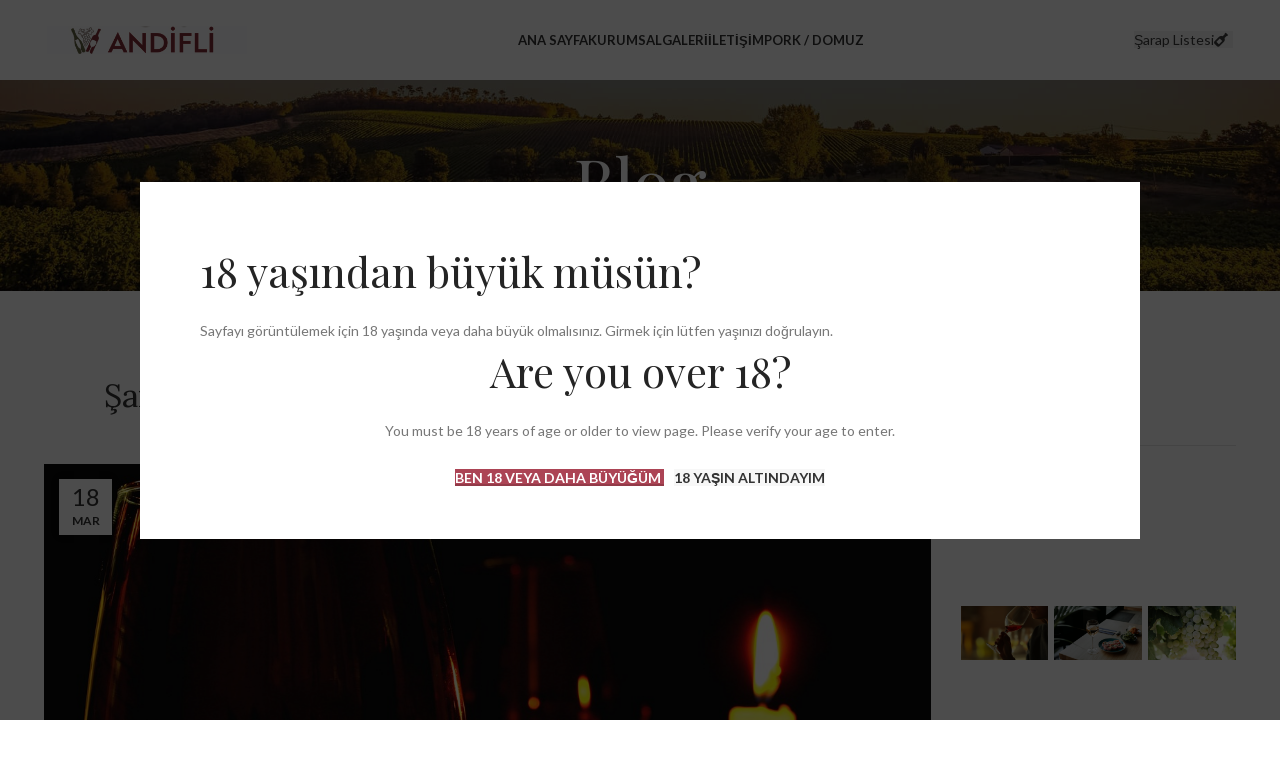

--- FILE ---
content_type: text/html; charset=UTF-8
request_url: https://andifliwines.com.tr/sarap-ve-estetik-sarabin-gorsel-ve-dokunsal-tadimi
body_size: 16769
content:
<!DOCTYPE html>
<html lang="tr" prefix="og: http://ogp.me/ns# fb: http://ogp.me/ns/fb#">
<head>
	<meta charset="UTF-8">
	<link rel="profile" href="https://gmpg.org/xfn/11">
	<link rel="pingback" href="https://andifliwines.com.tr/xmlrpc.php">

			<script>window.MSInputMethodContext && document.documentMode && document.write('<script src="https://andifliwines.com.tr/wp-content/themes/woodmart/js/libs/ie11CustomProperties.min.js"><\/script>');</script>
		<title>Şarap ve Estetik: Şarabın Görsel ve Dokunsal Tadımı &#8211; Andifli Wines &#8211; Andifli Şarap</title>
<meta name='robots' content='max-image-preview:large' />
<link rel='dns-prefetch' href='//stats.wp.com' />
<link rel='dns-prefetch' href='//fonts.googleapis.com' />
<link rel="alternate" type="application/rss+xml" title="Andifli Wines - Andifli Şarap &raquo; akışı" href="https://andifliwines.com.tr/feed" />
<link rel="alternate" type="application/rss+xml" title="Andifli Wines - Andifli Şarap &raquo; yorum akışı" href="https://andifliwines.com.tr/comments/feed" />
<link rel="alternate" type="application/rss+xml" title="Andifli Wines - Andifli Şarap &raquo; Şarap ve Estetik: Şarabın Görsel ve Dokunsal Tadımı yorum akışı" href="https://andifliwines.com.tr/sarap-ve-estetik-sarabin-gorsel-ve-dokunsal-tadimi/feed" />
<link rel="alternate" title="oEmbed (JSON)" type="application/json+oembed" href="https://andifliwines.com.tr/wp-json/oembed/1.0/embed?url=https%3A%2F%2Fandifliwines.com.tr%2Fsarap-ve-estetik-sarabin-gorsel-ve-dokunsal-tadimi" />
<link rel="alternate" title="oEmbed (XML)" type="text/xml+oembed" href="https://andifliwines.com.tr/wp-json/oembed/1.0/embed?url=https%3A%2F%2Fandifliwines.com.tr%2Fsarap-ve-estetik-sarabin-gorsel-ve-dokunsal-tadimi&#038;format=xml" />
<style id='wp-img-auto-sizes-contain-inline-css' type='text/css'>
img:is([sizes=auto i],[sizes^="auto," i]){contain-intrinsic-size:3000px 1500px}
/*# sourceURL=wp-img-auto-sizes-contain-inline-css */
</style>
<style id='wp-block-library-inline-css' type='text/css'>
:root{--wp-block-synced-color:#7a00df;--wp-block-synced-color--rgb:122,0,223;--wp-bound-block-color:var(--wp-block-synced-color);--wp-editor-canvas-background:#ddd;--wp-admin-theme-color:#007cba;--wp-admin-theme-color--rgb:0,124,186;--wp-admin-theme-color-darker-10:#006ba1;--wp-admin-theme-color-darker-10--rgb:0,107,160.5;--wp-admin-theme-color-darker-20:#005a87;--wp-admin-theme-color-darker-20--rgb:0,90,135;--wp-admin-border-width-focus:2px}@media (min-resolution:192dpi){:root{--wp-admin-border-width-focus:1.5px}}.wp-element-button{cursor:pointer}:root .has-very-light-gray-background-color{background-color:#eee}:root .has-very-dark-gray-background-color{background-color:#313131}:root .has-very-light-gray-color{color:#eee}:root .has-very-dark-gray-color{color:#313131}:root .has-vivid-green-cyan-to-vivid-cyan-blue-gradient-background{background:linear-gradient(135deg,#00d084,#0693e3)}:root .has-purple-crush-gradient-background{background:linear-gradient(135deg,#34e2e4,#4721fb 50%,#ab1dfe)}:root .has-hazy-dawn-gradient-background{background:linear-gradient(135deg,#faaca8,#dad0ec)}:root .has-subdued-olive-gradient-background{background:linear-gradient(135deg,#fafae1,#67a671)}:root .has-atomic-cream-gradient-background{background:linear-gradient(135deg,#fdd79a,#004a59)}:root .has-nightshade-gradient-background{background:linear-gradient(135deg,#330968,#31cdcf)}:root .has-midnight-gradient-background{background:linear-gradient(135deg,#020381,#2874fc)}:root{--wp--preset--font-size--normal:16px;--wp--preset--font-size--huge:42px}.has-regular-font-size{font-size:1em}.has-larger-font-size{font-size:2.625em}.has-normal-font-size{font-size:var(--wp--preset--font-size--normal)}.has-huge-font-size{font-size:var(--wp--preset--font-size--huge)}.has-text-align-center{text-align:center}.has-text-align-left{text-align:left}.has-text-align-right{text-align:right}.has-fit-text{white-space:nowrap!important}#end-resizable-editor-section{display:none}.aligncenter{clear:both}.items-justified-left{justify-content:flex-start}.items-justified-center{justify-content:center}.items-justified-right{justify-content:flex-end}.items-justified-space-between{justify-content:space-between}.screen-reader-text{border:0;clip-path:inset(50%);height:1px;margin:-1px;overflow:hidden;padding:0;position:absolute;width:1px;word-wrap:normal!important}.screen-reader-text:focus{background-color:#ddd;clip-path:none;color:#444;display:block;font-size:1em;height:auto;left:5px;line-height:normal;padding:15px 23px 14px;text-decoration:none;top:5px;width:auto;z-index:100000}html :where(.has-border-color){border-style:solid}html :where([style*=border-top-color]){border-top-style:solid}html :where([style*=border-right-color]){border-right-style:solid}html :where([style*=border-bottom-color]){border-bottom-style:solid}html :where([style*=border-left-color]){border-left-style:solid}html :where([style*=border-width]){border-style:solid}html :where([style*=border-top-width]){border-top-style:solid}html :where([style*=border-right-width]){border-right-style:solid}html :where([style*=border-bottom-width]){border-bottom-style:solid}html :where([style*=border-left-width]){border-left-style:solid}html :where(img[class*=wp-image-]){height:auto;max-width:100%}:where(figure){margin:0 0 1em}html :where(.is-position-sticky){--wp-admin--admin-bar--position-offset:var(--wp-admin--admin-bar--height,0px)}@media screen and (max-width:600px){html :where(.is-position-sticky){--wp-admin--admin-bar--position-offset:0px}}

/*# sourceURL=wp-block-library-inline-css */
</style><style id='global-styles-inline-css' type='text/css'>
:root{--wp--preset--aspect-ratio--square: 1;--wp--preset--aspect-ratio--4-3: 4/3;--wp--preset--aspect-ratio--3-4: 3/4;--wp--preset--aspect-ratio--3-2: 3/2;--wp--preset--aspect-ratio--2-3: 2/3;--wp--preset--aspect-ratio--16-9: 16/9;--wp--preset--aspect-ratio--9-16: 9/16;--wp--preset--color--black: #000000;--wp--preset--color--cyan-bluish-gray: #abb8c3;--wp--preset--color--white: #ffffff;--wp--preset--color--pale-pink: #f78da7;--wp--preset--color--vivid-red: #cf2e2e;--wp--preset--color--luminous-vivid-orange: #ff6900;--wp--preset--color--luminous-vivid-amber: #fcb900;--wp--preset--color--light-green-cyan: #7bdcb5;--wp--preset--color--vivid-green-cyan: #00d084;--wp--preset--color--pale-cyan-blue: #8ed1fc;--wp--preset--color--vivid-cyan-blue: #0693e3;--wp--preset--color--vivid-purple: #9b51e0;--wp--preset--gradient--vivid-cyan-blue-to-vivid-purple: linear-gradient(135deg,rgb(6,147,227) 0%,rgb(155,81,224) 100%);--wp--preset--gradient--light-green-cyan-to-vivid-green-cyan: linear-gradient(135deg,rgb(122,220,180) 0%,rgb(0,208,130) 100%);--wp--preset--gradient--luminous-vivid-amber-to-luminous-vivid-orange: linear-gradient(135deg,rgb(252,185,0) 0%,rgb(255,105,0) 100%);--wp--preset--gradient--luminous-vivid-orange-to-vivid-red: linear-gradient(135deg,rgb(255,105,0) 0%,rgb(207,46,46) 100%);--wp--preset--gradient--very-light-gray-to-cyan-bluish-gray: linear-gradient(135deg,rgb(238,238,238) 0%,rgb(169,184,195) 100%);--wp--preset--gradient--cool-to-warm-spectrum: linear-gradient(135deg,rgb(74,234,220) 0%,rgb(151,120,209) 20%,rgb(207,42,186) 40%,rgb(238,44,130) 60%,rgb(251,105,98) 80%,rgb(254,248,76) 100%);--wp--preset--gradient--blush-light-purple: linear-gradient(135deg,rgb(255,206,236) 0%,rgb(152,150,240) 100%);--wp--preset--gradient--blush-bordeaux: linear-gradient(135deg,rgb(254,205,165) 0%,rgb(254,45,45) 50%,rgb(107,0,62) 100%);--wp--preset--gradient--luminous-dusk: linear-gradient(135deg,rgb(255,203,112) 0%,rgb(199,81,192) 50%,rgb(65,88,208) 100%);--wp--preset--gradient--pale-ocean: linear-gradient(135deg,rgb(255,245,203) 0%,rgb(182,227,212) 50%,rgb(51,167,181) 100%);--wp--preset--gradient--electric-grass: linear-gradient(135deg,rgb(202,248,128) 0%,rgb(113,206,126) 100%);--wp--preset--gradient--midnight: linear-gradient(135deg,rgb(2,3,129) 0%,rgb(40,116,252) 100%);--wp--preset--font-size--small: 13px;--wp--preset--font-size--medium: 20px;--wp--preset--font-size--large: 36px;--wp--preset--font-size--x-large: 42px;--wp--preset--spacing--20: 0.44rem;--wp--preset--spacing--30: 0.67rem;--wp--preset--spacing--40: 1rem;--wp--preset--spacing--50: 1.5rem;--wp--preset--spacing--60: 2.25rem;--wp--preset--spacing--70: 3.38rem;--wp--preset--spacing--80: 5.06rem;--wp--preset--shadow--natural: 6px 6px 9px rgba(0, 0, 0, 0.2);--wp--preset--shadow--deep: 12px 12px 50px rgba(0, 0, 0, 0.4);--wp--preset--shadow--sharp: 6px 6px 0px rgba(0, 0, 0, 0.2);--wp--preset--shadow--outlined: 6px 6px 0px -3px rgb(255, 255, 255), 6px 6px rgb(0, 0, 0);--wp--preset--shadow--crisp: 6px 6px 0px rgb(0, 0, 0);}:where(.is-layout-flex){gap: 0.5em;}:where(.is-layout-grid){gap: 0.5em;}body .is-layout-flex{display: flex;}.is-layout-flex{flex-wrap: wrap;align-items: center;}.is-layout-flex > :is(*, div){margin: 0;}body .is-layout-grid{display: grid;}.is-layout-grid > :is(*, div){margin: 0;}:where(.wp-block-columns.is-layout-flex){gap: 2em;}:where(.wp-block-columns.is-layout-grid){gap: 2em;}:where(.wp-block-post-template.is-layout-flex){gap: 1.25em;}:where(.wp-block-post-template.is-layout-grid){gap: 1.25em;}.has-black-color{color: var(--wp--preset--color--black) !important;}.has-cyan-bluish-gray-color{color: var(--wp--preset--color--cyan-bluish-gray) !important;}.has-white-color{color: var(--wp--preset--color--white) !important;}.has-pale-pink-color{color: var(--wp--preset--color--pale-pink) !important;}.has-vivid-red-color{color: var(--wp--preset--color--vivid-red) !important;}.has-luminous-vivid-orange-color{color: var(--wp--preset--color--luminous-vivid-orange) !important;}.has-luminous-vivid-amber-color{color: var(--wp--preset--color--luminous-vivid-amber) !important;}.has-light-green-cyan-color{color: var(--wp--preset--color--light-green-cyan) !important;}.has-vivid-green-cyan-color{color: var(--wp--preset--color--vivid-green-cyan) !important;}.has-pale-cyan-blue-color{color: var(--wp--preset--color--pale-cyan-blue) !important;}.has-vivid-cyan-blue-color{color: var(--wp--preset--color--vivid-cyan-blue) !important;}.has-vivid-purple-color{color: var(--wp--preset--color--vivid-purple) !important;}.has-black-background-color{background-color: var(--wp--preset--color--black) !important;}.has-cyan-bluish-gray-background-color{background-color: var(--wp--preset--color--cyan-bluish-gray) !important;}.has-white-background-color{background-color: var(--wp--preset--color--white) !important;}.has-pale-pink-background-color{background-color: var(--wp--preset--color--pale-pink) !important;}.has-vivid-red-background-color{background-color: var(--wp--preset--color--vivid-red) !important;}.has-luminous-vivid-orange-background-color{background-color: var(--wp--preset--color--luminous-vivid-orange) !important;}.has-luminous-vivid-amber-background-color{background-color: var(--wp--preset--color--luminous-vivid-amber) !important;}.has-light-green-cyan-background-color{background-color: var(--wp--preset--color--light-green-cyan) !important;}.has-vivid-green-cyan-background-color{background-color: var(--wp--preset--color--vivid-green-cyan) !important;}.has-pale-cyan-blue-background-color{background-color: var(--wp--preset--color--pale-cyan-blue) !important;}.has-vivid-cyan-blue-background-color{background-color: var(--wp--preset--color--vivid-cyan-blue) !important;}.has-vivid-purple-background-color{background-color: var(--wp--preset--color--vivid-purple) !important;}.has-black-border-color{border-color: var(--wp--preset--color--black) !important;}.has-cyan-bluish-gray-border-color{border-color: var(--wp--preset--color--cyan-bluish-gray) !important;}.has-white-border-color{border-color: var(--wp--preset--color--white) !important;}.has-pale-pink-border-color{border-color: var(--wp--preset--color--pale-pink) !important;}.has-vivid-red-border-color{border-color: var(--wp--preset--color--vivid-red) !important;}.has-luminous-vivid-orange-border-color{border-color: var(--wp--preset--color--luminous-vivid-orange) !important;}.has-luminous-vivid-amber-border-color{border-color: var(--wp--preset--color--luminous-vivid-amber) !important;}.has-light-green-cyan-border-color{border-color: var(--wp--preset--color--light-green-cyan) !important;}.has-vivid-green-cyan-border-color{border-color: var(--wp--preset--color--vivid-green-cyan) !important;}.has-pale-cyan-blue-border-color{border-color: var(--wp--preset--color--pale-cyan-blue) !important;}.has-vivid-cyan-blue-border-color{border-color: var(--wp--preset--color--vivid-cyan-blue) !important;}.has-vivid-purple-border-color{border-color: var(--wp--preset--color--vivid-purple) !important;}.has-vivid-cyan-blue-to-vivid-purple-gradient-background{background: var(--wp--preset--gradient--vivid-cyan-blue-to-vivid-purple) !important;}.has-light-green-cyan-to-vivid-green-cyan-gradient-background{background: var(--wp--preset--gradient--light-green-cyan-to-vivid-green-cyan) !important;}.has-luminous-vivid-amber-to-luminous-vivid-orange-gradient-background{background: var(--wp--preset--gradient--luminous-vivid-amber-to-luminous-vivid-orange) !important;}.has-luminous-vivid-orange-to-vivid-red-gradient-background{background: var(--wp--preset--gradient--luminous-vivid-orange-to-vivid-red) !important;}.has-very-light-gray-to-cyan-bluish-gray-gradient-background{background: var(--wp--preset--gradient--very-light-gray-to-cyan-bluish-gray) !important;}.has-cool-to-warm-spectrum-gradient-background{background: var(--wp--preset--gradient--cool-to-warm-spectrum) !important;}.has-blush-light-purple-gradient-background{background: var(--wp--preset--gradient--blush-light-purple) !important;}.has-blush-bordeaux-gradient-background{background: var(--wp--preset--gradient--blush-bordeaux) !important;}.has-luminous-dusk-gradient-background{background: var(--wp--preset--gradient--luminous-dusk) !important;}.has-pale-ocean-gradient-background{background: var(--wp--preset--gradient--pale-ocean) !important;}.has-electric-grass-gradient-background{background: var(--wp--preset--gradient--electric-grass) !important;}.has-midnight-gradient-background{background: var(--wp--preset--gradient--midnight) !important;}.has-small-font-size{font-size: var(--wp--preset--font-size--small) !important;}.has-medium-font-size{font-size: var(--wp--preset--font-size--medium) !important;}.has-large-font-size{font-size: var(--wp--preset--font-size--large) !important;}.has-x-large-font-size{font-size: var(--wp--preset--font-size--x-large) !important;}
/*# sourceURL=global-styles-inline-css */
</style>

<style id='classic-theme-styles-inline-css' type='text/css'>
/*! This file is auto-generated */
.wp-block-button__link{color:#fff;background-color:#32373c;border-radius:9999px;box-shadow:none;text-decoration:none;padding:calc(.667em + 2px) calc(1.333em + 2px);font-size:1.125em}.wp-block-file__button{background:#32373c;color:#fff;text-decoration:none}
/*# sourceURL=/wp-includes/css/classic-themes.min.css */
</style>
<style id='woocommerce-inline-inline-css' type='text/css'>
.woocommerce form .form-row .required { visibility: visible; }
/*# sourceURL=woocommerce-inline-inline-css */
</style>
<link rel='stylesheet' id='js_composer_front-css' href='https://andifliwines.com.tr/wp-content/plugins/js_composer/assets/css/js_composer.min.css?ver=7.5' type='text/css' media='all' />
<link rel='stylesheet' id='bootstrap-css' href='https://andifliwines.com.tr/wp-content/themes/woodmart/css/bootstrap-light.min.css?ver=7.1.4' type='text/css' media='all' />
<link rel='stylesheet' id='woodmart-style-css' href='https://andifliwines.com.tr/wp-content/themes/woodmart/css/parts/base.min.css?ver=7.1.4' type='text/css' media='all' />
<link rel='stylesheet' id='wd-widget-wd-recent-posts-css' href='https://andifliwines.com.tr/wp-content/themes/woodmart/css/parts/widget-wd-recent-posts.min.css?ver=7.1.4' type='text/css' media='all' />
<link rel='stylesheet' id='wd-widget-nav-css' href='https://andifliwines.com.tr/wp-content/themes/woodmart/css/parts/widget-nav.min.css?ver=7.1.4' type='text/css' media='all' />
<link rel='stylesheet' id='wd-widget-wd-layered-nav-css' href='https://andifliwines.com.tr/wp-content/themes/woodmart/css/parts/woo-widget-wd-layered-nav.min.css?ver=7.1.4' type='text/css' media='all' />
<link rel='stylesheet' id='wd-woo-mod-swatches-base-css' href='https://andifliwines.com.tr/wp-content/themes/woodmart/css/parts/woo-mod-swatches-base.min.css?ver=7.1.4' type='text/css' media='all' />
<link rel='stylesheet' id='wd-woo-mod-swatches-filter-css' href='https://andifliwines.com.tr/wp-content/themes/woodmart/css/parts/woo-mod-swatches-filter.min.css?ver=7.1.4' type='text/css' media='all' />
<link rel='stylesheet' id='wd-widget-layered-nav-stock-status-css' href='https://andifliwines.com.tr/wp-content/themes/woodmart/css/parts/woo-widget-layered-nav-stock-status.min.css?ver=7.1.4' type='text/css' media='all' />
<link rel='stylesheet' id='wd-widget-product-list-css' href='https://andifliwines.com.tr/wp-content/themes/woodmart/css/parts/woo-widget-product-list.min.css?ver=7.1.4' type='text/css' media='all' />
<link rel='stylesheet' id='wd-widget-slider-price-filter-css' href='https://andifliwines.com.tr/wp-content/themes/woodmart/css/parts/woo-widget-slider-price-filter.min.css?ver=7.1.4' type='text/css' media='all' />
<link rel='stylesheet' id='wd-blog-single-base-css' href='https://andifliwines.com.tr/wp-content/themes/woodmart/css/parts/blog-single-base.min.css?ver=7.1.4' type='text/css' media='all' />
<link rel='stylesheet' id='wd-blog-base-css' href='https://andifliwines.com.tr/wp-content/themes/woodmart/css/parts/blog-base.min.css?ver=7.1.4' type='text/css' media='all' />
<link rel='stylesheet' id='wd-wp-gutenberg-css' href='https://andifliwines.com.tr/wp-content/themes/woodmart/css/parts/wp-gutenberg.min.css?ver=7.1.4' type='text/css' media='all' />
<link rel='stylesheet' id='wd-wpcf7-css' href='https://andifliwines.com.tr/wp-content/themes/woodmart/css/parts/int-wpcf7.min.css?ver=7.1.4' type='text/css' media='all' />
<link rel='stylesheet' id='wd-revolution-slider-css' href='https://andifliwines.com.tr/wp-content/themes/woodmart/css/parts/int-rev-slider.min.css?ver=7.1.4' type='text/css' media='all' />
<link rel='stylesheet' id='wd-wpbakery-base-css' href='https://andifliwines.com.tr/wp-content/themes/woodmart/css/parts/int-wpb-base.min.css?ver=7.1.4' type='text/css' media='all' />
<link rel='stylesheet' id='wd-wpbakery-base-deprecated-css' href='https://andifliwines.com.tr/wp-content/themes/woodmart/css/parts/int-wpb-base-deprecated.min.css?ver=7.1.4' type='text/css' media='all' />
<link rel='stylesheet' id='wd-woocommerce-base-css' href='https://andifliwines.com.tr/wp-content/themes/woodmart/css/parts/woocommerce-base.min.css?ver=7.1.4' type='text/css' media='all' />
<link rel='stylesheet' id='wd-mod-star-rating-css' href='https://andifliwines.com.tr/wp-content/themes/woodmart/css/parts/mod-star-rating.min.css?ver=7.1.4' type='text/css' media='all' />
<link rel='stylesheet' id='wd-woo-el-track-order-css' href='https://andifliwines.com.tr/wp-content/themes/woodmart/css/parts/woo-el-track-order.min.css?ver=7.1.4' type='text/css' media='all' />
<link rel='stylesheet' id='wd-woo-gutenberg-css' href='https://andifliwines.com.tr/wp-content/themes/woodmart/css/parts/woo-gutenberg.min.css?ver=7.1.4' type='text/css' media='all' />
<link rel='stylesheet' id='wd-header-base-css' href='https://andifliwines.com.tr/wp-content/themes/woodmart/css/parts/header-base.min.css?ver=7.1.4' type='text/css' media='all' />
<link rel='stylesheet' id='wd-mod-tools-css' href='https://andifliwines.com.tr/wp-content/themes/woodmart/css/parts/mod-tools.min.css?ver=7.1.4' type='text/css' media='all' />
<link rel='stylesheet' id='wd-header-elements-base-css' href='https://andifliwines.com.tr/wp-content/themes/woodmart/css/parts/header-el-base.min.css?ver=7.1.4' type='text/css' media='all' />
<link rel='stylesheet' id='wd-page-title-css' href='https://andifliwines.com.tr/wp-content/themes/woodmart/css/parts/page-title.min.css?ver=7.1.4' type='text/css' media='all' />
<link rel='stylesheet' id='wd-social-icons-css' href='https://andifliwines.com.tr/wp-content/themes/woodmart/css/parts/el-social-icons.min.css?ver=7.1.4' type='text/css' media='all' />
<link rel='stylesheet' id='wd-mod-comments-css' href='https://andifliwines.com.tr/wp-content/themes/woodmart/css/parts/mod-comments.min.css?ver=7.1.4' type='text/css' media='all' />
<link rel='stylesheet' id='wd-off-canvas-sidebar-css' href='https://andifliwines.com.tr/wp-content/themes/woodmart/css/parts/opt-off-canvas-sidebar.min.css?ver=7.1.4' type='text/css' media='all' />
<link rel='stylesheet' id='wd-instagram-css' href='https://andifliwines.com.tr/wp-content/themes/woodmart/css/parts/el-instagram.min.css?ver=7.1.4' type='text/css' media='all' />
<link rel='stylesheet' id='wd-widget-collapse-css' href='https://andifliwines.com.tr/wp-content/themes/woodmart/css/parts/opt-widget-collapse.min.css?ver=7.1.4' type='text/css' media='all' />
<link rel='stylesheet' id='wd-footer-base-css' href='https://andifliwines.com.tr/wp-content/themes/woodmart/css/parts/footer-base.min.css?ver=7.1.4' type='text/css' media='all' />
<link rel='stylesheet' id='wd-text-block-css' href='https://andifliwines.com.tr/wp-content/themes/woodmart/css/parts/el-text-block.min.css?ver=7.1.4' type='text/css' media='all' />
<link rel='stylesheet' id='wd-widget-nav-mega-menu-css' href='https://andifliwines.com.tr/wp-content/themes/woodmart/css/parts/widget-nav-mega-menu.min.css?ver=7.1.4' type='text/css' media='all' />
<link rel='stylesheet' id='wd-scroll-top-css' href='https://andifliwines.com.tr/wp-content/themes/woodmart/css/parts/opt-scrolltotop.min.css?ver=7.1.4' type='text/css' media='all' />
<link rel='stylesheet' id='wd-wd-search-form-css' href='https://andifliwines.com.tr/wp-content/themes/woodmart/css/parts/wd-search-form.min.css?ver=7.1.4' type='text/css' media='all' />
<link rel='stylesheet' id='wd-mod-sticky-sidebar-opener-css' href='https://andifliwines.com.tr/wp-content/themes/woodmart/css/parts/mod-sticky-sidebar-opener.min.css?ver=7.1.4' type='text/css' media='all' />
<link rel='stylesheet' id='wd-age-verify-css' href='https://andifliwines.com.tr/wp-content/themes/woodmart/css/parts/opt-age-verify.min.css?ver=7.1.4' type='text/css' media='all' />
<link rel='stylesheet' id='wd-mfp-popup-css' href='https://andifliwines.com.tr/wp-content/themes/woodmart/css/parts/lib-magnific-popup.min.css?ver=7.1.4' type='text/css' media='all' />
<link rel='stylesheet' id='xts-style-header_951614-css' href='https://andifliwines.com.tr/wp-content/uploads/2023/04/xts-header_951614-1680631558.css?ver=7.1.4' type='text/css' media='all' />
<link rel='stylesheet' id='xts-style-theme_settings_default-css' href='https://andifliwines.com.tr/wp-content/uploads/2023/04/xts-theme_settings_default-1680631593.css?ver=7.1.4' type='text/css' media='all' />
<link rel='stylesheet' id='xts-google-fonts-css' href='https://fonts.googleapis.com/css?family=Lato%3A400%2C700%7CPlayfair+Display%3A400%2C600%7CLora%3A400%2C600&#038;ver=7.1.4' type='text/css' media='all' />
<script type="text/javascript" src="https://andifliwines.com.tr/wp-includes/js/dist/hooks.min.js?ver=dd5603f07f9220ed27f1" id="wp-hooks-js"></script>
<script type="text/javascript" src="https://stats.wp.com/w.js?ver=202604" id="woo-tracks-js"></script>
<script type="text/javascript" src="https://andifliwines.com.tr/wp-includes/js/jquery/jquery.min.js?ver=3.7.1" id="jquery-core-js"></script>
<script type="text/javascript" src="https://andifliwines.com.tr/wp-includes/js/jquery/jquery-migrate.min.js?ver=3.4.1" id="jquery-migrate-js"></script>
<script type="text/javascript" src="https://andifliwines.com.tr/wp-content/plugins/woocommerce/assets/js/jquery-blockui/jquery.blockUI.min.js?ver=2.7.0-wc.8.6.1" id="jquery-blockui-js" data-wp-strategy="defer"></script>
<script type="text/javascript" id="wc-add-to-cart-js-extra">
/* <![CDATA[ */
var wc_add_to_cart_params = {"ajax_url":"/wp-admin/admin-ajax.php","wc_ajax_url":"/?wc-ajax=%%endpoint%%","i18n_view_cart":"View cart","cart_url":"https://andifliwines.com.tr/cart","is_cart":"","cart_redirect_after_add":"no"};
//# sourceURL=wc-add-to-cart-js-extra
/* ]]> */
</script>
<script type="text/javascript" src="https://andifliwines.com.tr/wp-content/plugins/woocommerce/assets/js/frontend/add-to-cart.min.js?ver=8.6.1" id="wc-add-to-cart-js" data-wp-strategy="defer"></script>
<script type="text/javascript" src="https://andifliwines.com.tr/wp-content/plugins/woocommerce/assets/js/js-cookie/js.cookie.min.js?ver=2.1.4-wc.8.6.1" id="js-cookie-js" defer="defer" data-wp-strategy="defer"></script>
<script type="text/javascript" id="woocommerce-js-extra">
/* <![CDATA[ */
var woocommerce_params = {"ajax_url":"/wp-admin/admin-ajax.php","wc_ajax_url":"/?wc-ajax=%%endpoint%%"};
//# sourceURL=woocommerce-js-extra
/* ]]> */
</script>
<script type="text/javascript" src="https://andifliwines.com.tr/wp-content/plugins/woocommerce/assets/js/frontend/woocommerce.min.js?ver=8.6.1" id="woocommerce-js" defer="defer" data-wp-strategy="defer"></script>
<script type="text/javascript" src="https://andifliwines.com.tr/wp-content/plugins/js_composer/assets/js/vendors/woocommerce-add-to-cart.js?ver=7.5" id="vc_woocommerce-add-to-cart-js-js"></script>
<script type="text/javascript" src="https://andifliwines.com.tr/wp-content/themes/woodmart/js/libs/device.min.js?ver=7.1.4" id="wd-device-library-js"></script>
<script></script><link rel="https://api.w.org/" href="https://andifliwines.com.tr/wp-json/" /><link rel="alternate" title="JSON" type="application/json" href="https://andifliwines.com.tr/wp-json/wp/v2/posts/8141" /><link rel="EditURI" type="application/rsd+xml" title="RSD" href="https://andifliwines.com.tr/xmlrpc.php?rsd" />
<meta name="generator" content="WordPress 6.9" />
<meta name="generator" content="WooCommerce 8.6.1" />
<link rel="canonical" href="https://andifliwines.com.tr/sarap-ve-estetik-sarabin-gorsel-ve-dokunsal-tadimi" />
<link rel='shortlink' href='https://andifliwines.com.tr/?p=8141' />
					<meta name="viewport" content="width=device-width, initial-scale=1.0, maximum-scale=1.0, user-scalable=no">
										<noscript><style>.woocommerce-product-gallery{ opacity: 1 !important; }</style></noscript>
	<meta name="generator" content="Powered by WPBakery Page Builder - drag and drop page builder for WordPress."/>
<meta name="generator" content="Powered by Slider Revolution 6.6.20 - responsive, Mobile-Friendly Slider Plugin for WordPress with comfortable drag and drop interface." />
<link rel="icon" href="https://andifliwines.com.tr/wp-content/uploads/2023/04/cropped-andifliwinesfavicon-32x32.jpg" sizes="32x32" />
<link rel="icon" href="https://andifliwines.com.tr/wp-content/uploads/2023/04/cropped-andifliwinesfavicon-192x192.jpg" sizes="192x192" />
<link rel="apple-touch-icon" href="https://andifliwines.com.tr/wp-content/uploads/2023/04/cropped-andifliwinesfavicon-180x180.jpg" />
<meta name="msapplication-TileImage" content="https://andifliwines.com.tr/wp-content/uploads/2023/04/cropped-andifliwinesfavicon-270x270.jpg" />
<script>function setREVStartSize(e){
			//window.requestAnimationFrame(function() {
				window.RSIW = window.RSIW===undefined ? window.innerWidth : window.RSIW;
				window.RSIH = window.RSIH===undefined ? window.innerHeight : window.RSIH;
				try {
					var pw = document.getElementById(e.c).parentNode.offsetWidth,
						newh;
					pw = pw===0 || isNaN(pw) || (e.l=="fullwidth" || e.layout=="fullwidth") ? window.RSIW : pw;
					e.tabw = e.tabw===undefined ? 0 : parseInt(e.tabw);
					e.thumbw = e.thumbw===undefined ? 0 : parseInt(e.thumbw);
					e.tabh = e.tabh===undefined ? 0 : parseInt(e.tabh);
					e.thumbh = e.thumbh===undefined ? 0 : parseInt(e.thumbh);
					e.tabhide = e.tabhide===undefined ? 0 : parseInt(e.tabhide);
					e.thumbhide = e.thumbhide===undefined ? 0 : parseInt(e.thumbhide);
					e.mh = e.mh===undefined || e.mh=="" || e.mh==="auto" ? 0 : parseInt(e.mh,0);
					if(e.layout==="fullscreen" || e.l==="fullscreen")
						newh = Math.max(e.mh,window.RSIH);
					else{
						e.gw = Array.isArray(e.gw) ? e.gw : [e.gw];
						for (var i in e.rl) if (e.gw[i]===undefined || e.gw[i]===0) e.gw[i] = e.gw[i-1];
						e.gh = e.el===undefined || e.el==="" || (Array.isArray(e.el) && e.el.length==0)? e.gh : e.el;
						e.gh = Array.isArray(e.gh) ? e.gh : [e.gh];
						for (var i in e.rl) if (e.gh[i]===undefined || e.gh[i]===0) e.gh[i] = e.gh[i-1];
											
						var nl = new Array(e.rl.length),
							ix = 0,
							sl;
						e.tabw = e.tabhide>=pw ? 0 : e.tabw;
						e.thumbw = e.thumbhide>=pw ? 0 : e.thumbw;
						e.tabh = e.tabhide>=pw ? 0 : e.tabh;
						e.thumbh = e.thumbhide>=pw ? 0 : e.thumbh;
						for (var i in e.rl) nl[i] = e.rl[i]<window.RSIW ? 0 : e.rl[i];
						sl = nl[0];
						for (var i in nl) if (sl>nl[i] && nl[i]>0) { sl = nl[i]; ix=i;}
						var m = pw>(e.gw[ix]+e.tabw+e.thumbw) ? 1 : (pw-(e.tabw+e.thumbw)) / (e.gw[ix]);
						newh =  (e.gh[ix] * m) + (e.tabh + e.thumbh);
					}
					var el = document.getElementById(e.c);
					if (el!==null && el) el.style.height = newh+"px";
					el = document.getElementById(e.c+"_wrapper");
					if (el!==null && el) {
						el.style.height = newh+"px";
						el.style.display = "block";
					}
				} catch(e){
					console.log("Failure at Presize of Slider:" + e)
				}
			//});
		  };</script>
<style>
		
		</style><noscript><style> .wpb_animate_when_almost_visible { opacity: 1; }</style></noscript>
<!-- START - Open Graph and Twitter Card Tags 3.3.2 -->
 <!-- Facebook Open Graph -->
  <meta property="og:locale" content="tr_TR"/>
  <meta property="og:site_name" content="Andifli Wines - Andifli Şarap"/>
  <meta property="og:title" content="Şarap ve Estetik: Şarabın Görsel ve Dokunsal Tadımı"/>
  <meta property="og:url" content="https://andifliwines.com.tr/sarap-ve-estetik-sarabin-gorsel-ve-dokunsal-tadimi"/>
  <meta property="og:type" content="article"/>
  <meta property="og:description" content="Bu makalede, şarabın tadımı sırasında görsel ve dokunsal unsurların nasıl önemli olduğu ve şarap deneyimini nasıl etkilediği tartışılacaktır.Şarap tadımında görme duyusunun rolü, şarabın rengi, berraklığı ve doku gibi görsel unsurların tadım deneyimine olan etkisini inceler.Şarabın dokusu, asiditesi"/>
  <meta property="og:image" content="https://andifliwines.com.tr/wp-content/uploads/2024/03/sarap-ve-estetik-sarabin-gorsel-ve-dokunsal-tadimi.jpg"/>
  <meta property="og:image:url" content="https://andifliwines.com.tr/wp-content/uploads/2024/03/sarap-ve-estetik-sarabin-gorsel-ve-dokunsal-tadimi.jpg"/>
  <meta property="og:image:secure_url" content="https://andifliwines.com.tr/wp-content/uploads/2024/03/sarap-ve-estetik-sarabin-gorsel-ve-dokunsal-tadimi.jpg"/>
  <meta property="article:published_time" content="2024-03-18T04:00:00+00:00"/>
  <meta property="article:modified_time" content="2024-03-18T04:00:00+00:00" />
  <meta property="og:updated_time" content="2024-03-18T04:00:00+00:00" />
  <meta property="article:section" content="Blog"/>
 <!-- Google+ / Schema.org -->
 <!-- Twitter Cards -->
  <meta name="twitter:title" content="Şarap ve Estetik: Şarabın Görsel ve Dokunsal Tadımı"/>
  <meta name="twitter:url" content="https://andifliwines.com.tr/sarap-ve-estetik-sarabin-gorsel-ve-dokunsal-tadimi"/>
  <meta name="twitter:description" content="Bu makalede, şarabın tadımı sırasında görsel ve dokunsal unsurların nasıl önemli olduğu ve şarap deneyimini nasıl etkilediği tartışılacaktır.Şarap tadımında görme duyusunun rolü, şarabın rengi, berraklığı ve doku gibi görsel unsurların tadım deneyimine olan etkisini inceler.Şarabın dokusu, asiditesi"/>
  <meta name="twitter:image" content="https://andifliwines.com.tr/wp-content/uploads/2024/03/sarap-ve-estetik-sarabin-gorsel-ve-dokunsal-tadimi.jpg"/>
  <meta name="twitter:card" content="summary_large_image"/>
 <!-- SEO -->
 <!-- Misc. tags -->
 <!-- is_singular -->
<!-- END - Open Graph and Twitter Card Tags 3.3.2 -->
	
<link rel='stylesheet' id='vc_font_awesome_5_shims-css' href='https://andifliwines.com.tr/wp-content/plugins/js_composer/assets/lib/bower/font-awesome/css/v4-shims.min.css?ver=7.5' type='text/css' media='all' />
<link rel='stylesheet' id='vc_font_awesome_5-css' href='https://andifliwines.com.tr/wp-content/plugins/js_composer/assets/lib/bower/font-awesome/css/all.min.css?ver=7.5' type='text/css' media='all' />
<link rel='stylesheet' id='rs-plugin-settings-css' href='https://andifliwines.com.tr/wp-content/plugins/revslider/public/assets/css/rs6.css?ver=6.6.20' type='text/css' media='all' />
<style id='rs-plugin-settings-inline-css' type='text/css'>
#rs-demo-id {}
/*# sourceURL=rs-plugin-settings-inline-css */
</style>
</head>

<body class="wp-singular post-template-default single single-post postid-8141 single-format-standard wp-theme-woodmart theme-woodmart woocommerce-no-js wrapper-full-width  categories-accordion-on woodmart-ajax-shop-on offcanvas-sidebar-mobile offcanvas-sidebar-tablet wpb-js-composer js-comp-ver-7.5 vc_responsive">
			<script type="text/javascript" id="wd-flicker-fix">// Flicker fix.</script>	
	
	<div class="website-wrapper">
									<header class="whb-header whb-header_951614 whb-full-width whb-sticky-shadow whb-scroll-stick whb-sticky-real whb-hide-on-scroll">
					<div class="whb-main-header">
	
<div class="whb-row whb-general-header whb-sticky-row whb-without-bg whb-without-border whb-color-dark whb-flex-flex-middle">
	<div class="container">
		<div class="whb-flex-row whb-general-header-inner">
			<div class="whb-column whb-col-left whb-visible-lg">
	<div class="site-logo wd-switch-logo">
	<a href="https://andifliwines.com.tr/" class="wd-logo wd-main-logo" rel="home">
		<img width="369" height="53" src="https://andifliwines.com.tr/wp-content/uploads/2023/04/andifliticaretlogo.jpg" class="attachment-full size-full" alt="" style="max-width:200px;" decoding="async" srcset="https://andifliwines.com.tr/wp-content/uploads/2023/04/andifliticaretlogo.jpg 369w, https://andifliwines.com.tr/wp-content/uploads/2023/04/andifliticaretlogo-150x22.jpg 150w" sizes="(max-width: 369px) 100vw, 369px" />	</a>
					<a href="https://andifliwines.com.tr/" class="wd-logo wd-sticky-logo" rel="home">
			<img width="369" height="53" src="https://andifliwines.com.tr/wp-content/uploads/2023/04/andifliticaretlogo.jpg" class="attachment-full size-full" alt="" style="max-width:150px;" decoding="async" srcset="https://andifliwines.com.tr/wp-content/uploads/2023/04/andifliticaretlogo.jpg 369w, https://andifliwines.com.tr/wp-content/uploads/2023/04/andifliticaretlogo-150x22.jpg 150w" sizes="(max-width: 369px) 100vw, 369px" />		</a>
	</div>
</div>
<div class="whb-column whb-col-center whb-visible-lg">
	<div class="wd-header-nav wd-header-main-nav text-center wd-design-1" role="navigation" aria-label="Ana navigasyon">
	<ul id="menu-main-navigation" class="menu wd-nav wd-nav-main wd-style-underline wd-gap-s"><li id="menu-item-7088" class="menu-item menu-item-type-post_type menu-item-object-page menu-item-home menu-item-7088 item-level-0 menu-simple-dropdown wd-event-hover" ><a href="https://andifliwines.com.tr/" class="woodmart-nav-link"><span class="nav-link-text">Ana Sayfa</span></a></li>
<li id="menu-item-6957" class="menu-item menu-item-type-post_type menu-item-object-page menu-item-6957 item-level-0 menu-simple-dropdown wd-event-hover" ><a href="https://andifliwines.com.tr/kurumsal" class="woodmart-nav-link"><span class="nav-link-text">Kurumsal</span></a></li>
<li id="menu-item-7049" class="menu-item menu-item-type-post_type menu-item-object-page menu-item-7049 item-level-0 menu-simple-dropdown wd-event-hover" ><a href="https://andifliwines.com.tr/galeri" class="woodmart-nav-link"><span class="nav-link-text">Galeri</span></a></li>
<li id="menu-item-6958" class="menu-item menu-item-type-post_type menu-item-object-page menu-item-6958 item-level-0 menu-simple-dropdown wd-event-hover" ><a href="https://andifliwines.com.tr/iletisim" class="woodmart-nav-link"><span class="nav-link-text">İletişim</span></a></li>
<li id="menu-item-7090" class="menu-item menu-item-type-custom menu-item-object-custom menu-item-7090 item-level-0 menu-simple-dropdown wd-event-hover" ><a target="_blank" href="https://menu.andifliwines.com.tr/" class="woodmart-nav-link"><span class="nav-link-text">Pork / Domuz</span></a></li>
</ul></div><!--END MAIN-NAV-->
</div>
<div class="whb-column whb-col-right whb-visible-lg">
	<div id="wd-6971b20904c9f" class="  wd-button-wrapper text-left"><a  class="btn btn-color-default btn-style-default btn-style-rectangle btn-size-default btn-icon-pos-left">Şarap Listesi<span class="wd-btn-icon"><span class="wd-icon fas fa-wine-bottle"></span></span></a></div></div>
<div class="whb-column whb-mobile-left whb-hidden-lg">
	<div class="wd-tools-element wd-header-mobile-nav wd-style-text wd-design-1 whb-6v7a91htnohtfr03j8bk">
	<a href="#" rel="nofollow" aria-label="Mobil menüyü aç">
		
		<span class="wd-tools-icon">
					</span>

		<span class="wd-tools-text">Menü</span>

			</a>
</div><!--END wd-header-mobile-nav--></div>
<div class="whb-column whb-mobile-center whb-hidden-lg">
	<div class="site-logo wd-switch-logo">
	<a href="https://andifliwines.com.tr/" class="wd-logo wd-main-logo" rel="home">
		<img width="369" height="53" src="https://andifliwines.com.tr/wp-content/uploads/2023/04/andifliticaretlogo.jpg" class="attachment-full size-full" alt="" style="max-width:150px;" decoding="async" srcset="https://andifliwines.com.tr/wp-content/uploads/2023/04/andifliticaretlogo.jpg 369w, https://andifliwines.com.tr/wp-content/uploads/2023/04/andifliticaretlogo-150x22.jpg 150w" sizes="(max-width: 369px) 100vw, 369px" />	</a>
					<a href="https://andifliwines.com.tr/" class="wd-logo wd-sticky-logo" rel="home">
			<img width="369" height="53" src="https://andifliwines.com.tr/wp-content/uploads/2023/04/andifliticaretlogo.jpg" class="attachment-full size-full" alt="" style="max-width:150px;" decoding="async" srcset="https://andifliwines.com.tr/wp-content/uploads/2023/04/andifliticaretlogo.jpg 369w, https://andifliwines.com.tr/wp-content/uploads/2023/04/andifliticaretlogo-150x22.jpg 150w" sizes="(max-width: 369px) 100vw, 369px" />		</a>
	</div>
</div>
<div class="whb-column whb-mobile-right whb-hidden-lg whb-empty-column">
	</div>
		</div>
	</div>
</div>
</div>
				</header>
			
								<div class="main-page-wrapper">
		
						<div class="page-title  page-title-default title-size-default title-design-centered color-scheme-light title-blog" style="">
					<div class="container">
													<h3 class="entry-title title">Blog</h3>
						
						
													<div class="breadcrumbs"><a href="https://andifliwines.com.tr/" rel="v:url" property="v:title">Ev</a> &raquo; <span><a rel="v:url" href="https://andifliwines.com.tr/kategori/blog">Blog</a></span> &raquo; </div><!-- .breadcrumbs -->											</div>
				</div>
			
		<!-- MAIN CONTENT AREA -->
				<div class="container">
			<div class="row content-layout-wrapper align-items-start">
				


<div class="site-content col-lg-9 col-12 col-md-9" role="main">

				
				
<article id="post-8141" class="post-single-page post-8141 post type-post status-publish format-standard has-post-thumbnail hentry category-blog">
	<div class="article-inner">
									<div class="meta-post-categories wd-post-cat wd-style-with-bg"><a href="https://andifliwines.com.tr/kategori/blog" rel="category tag">Blog</a></div>
			
							<h1 class="wd-entities-title title post-title">Şarap ve Estetik: Şarabın Görsel ve Dokunsal Tadımı</h1>
			
							<div class="entry-meta wd-entry-meta">
								<ul class="entry-meta-list">
									<li class="modified-date">
								<time class="updated" datetime="2024-03-18T04:00:00+00:00">
			Mart 18, 2024		</time>
							</li>

					
											<li class="meta-author">
									<span>
							Tarafından gönderildi					</span>

					<img alt='author-avatar' src='https://secure.gravatar.com/avatar/ce1369b2262942b96ef45b283bc6042a807e7789e2d77c8701afa37284e235fb?s=32&#038;d=mm&#038;r=g' srcset='https://secure.gravatar.com/avatar/ce1369b2262942b96ef45b283bc6042a807e7789e2d77c8701afa37284e235fb?s=64&#038;d=mm&#038;r=g 2x' class='avatar avatar-32 photo' height='32' width='32' decoding='async'/>		
		<a href="https://andifliwines.com.tr/author/andifliwines" rel="author">
			<span class="vcard author author_name">
				<span class="fn">Şarap Yazarı</span>
			</span>
		</a>
								</li>
					
					
												</ul>
						</div><!-- .entry-meta -->
								<header class="entry-header">
									
					<figure id="carousel-702" class="entry-thumbnail" data-owl-carousel data-hide_pagination_control="yes" data-desktop="1" data-tablet="1" data-tablet_landscape="1" data-mobile="1">
													<img width="1280" height="853" src="https://andifliwines.com.tr/wp-content/uploads/2024/03/sarap-ve-estetik-sarabin-gorsel-ve-dokunsal-tadimi.jpg" class="attachment-post-thumbnail size-post-thumbnail wp-post-image" alt="Şarap ve Estetik: Şarabın Görsel ve Dokunsal Tadımı" decoding="async" fetchpriority="high" srcset="https://andifliwines.com.tr/wp-content/uploads/2024/03/sarap-ve-estetik-sarabin-gorsel-ve-dokunsal-tadimi.jpg 1280w, https://andifliwines.com.tr/wp-content/uploads/2024/03/sarap-ve-estetik-sarabin-gorsel-ve-dokunsal-tadimi-400x267.jpg 400w, https://andifliwines.com.tr/wp-content/uploads/2024/03/sarap-ve-estetik-sarabin-gorsel-ve-dokunsal-tadimi-1200x800.jpg 1200w, https://andifliwines.com.tr/wp-content/uploads/2024/03/sarap-ve-estetik-sarabin-gorsel-ve-dokunsal-tadimi-768x512.jpg 768w, https://andifliwines.com.tr/wp-content/uploads/2024/03/sarap-ve-estetik-sarabin-gorsel-ve-dokunsal-tadimi-860x573.jpg 860w, https://andifliwines.com.tr/wp-content/uploads/2024/03/sarap-ve-estetik-sarabin-gorsel-ve-dokunsal-tadimi-430x287.jpg 430w, https://andifliwines.com.tr/wp-content/uploads/2024/03/sarap-ve-estetik-sarabin-gorsel-ve-dokunsal-tadimi-700x466.jpg 700w, https://andifliwines.com.tr/wp-content/uploads/2024/03/sarap-ve-estetik-sarabin-gorsel-ve-dokunsal-tadimi-150x100.jpg 150w" sizes="(max-width: 1280px) 100vw, 1280px" />						
					</figure>
				
												<div class="post-date wd-post-date wd-style-with-bg" onclick="">
				<span class="post-date-day">
					18				</span>
				<span class="post-date-month">
					Mar				</span>
			</div>
						
			</header><!-- .entry-header -->

		<div class="article-body-container">
			
							<div class="entry-content wd-entry-content">
					<p><html><body></p>
<p>Bu makalede, şarabın tadımı sırasında görsel ve dokunsal unsurların nasıl önemli olduğu ve şarap deneyimini nasıl etkilediği tartışılacaktır.</p>
<p>Şarap tadımında görme duyusunun rolü, şarabın rengi, berraklığı ve doku gibi görsel unsurların tadım deneyimine olan etkisini inceler.</p>
<p>Şarabın dokusu, asiditesi ve alkol oranı gibi dokunsal özelliklerin tadım sırasındaki önemi ve şarabın genel estetiğine olan katkısı ele alınacaktır.</p>
<p></body></html></p>
<h2>Görsel Tadımın Önemi</h2>
</p>
<p>Şarap tadımında görsel unsurların rolü oldukça önemlidir. Şarabın rengi, berraklığı ve doku gibi görsel özellikler, tadım deneyimini büyük ölçüde etkiler. Şarap bardağının içinde dans eden rengarenk sıvı, ilk bakışta bile içindeki zenginliği ve karakteri yansıtır. Gözlerimiz, şarabın rengini değerlendirirken aynı zamanda beynimize de mesajlar gönderir. Örneğin, bir kırmızı şarabın rengi gençlik veya olgunluk hakkında ipuçları verebilir.</p>
<p>Bir şarabın berraklığı da görsel tadımı etkileyen önemli bir faktördür. Şeffaf ve parlak bir şarap, genellikle kaliteli ve iyi işlenmiş üzümlerden yapıldığını işaret eder. Bulanık veya tortulu bir şarap ise işlem aşamasında hataların olabileceğini gösterebilir. Görsel olarak berrak bir şarap, zihinsel olarak da berrak bir tat deneyimi sunar.</p>
<p>Şarabın doku özelliği de görsel tadımı tamamlayan unsurlardan biridir. Şarabın çalkalanması sırasında oluşturduğu &#8220;bacaklar&#8221; veya &#8220;gözyaşları&#8221;, şarabın alkol oranı ve viskozitesi hakkında ipuçları verir. Bu görsel işaretler, şarabın ağızda bırakacağı hissi ve tadı önceden tahmin etmemize yardımcı olabilir. Görsel ve dokunsal unsurların bir araya gelmesi, şarap tadımını tam anlamıyla bir sanat haline getirir.</p>
<h2>Dokunsal Tadımın Etkisi</h2>
<p>Şarabın dokunsal tadımı, tadım deneyiminde önemli bir rol oynar. Şarabın dokusu, ağızda bıraktığı his, asiditesi ve alkol oranı gibi faktörler, bir şarabın tadını belirlerken dikkate alınması gereken unsurlardır. Örneğin, bir şarabın dokusu, hafif ve pürüzsüz olabilir ya da yoğun ve koyu olabilir. Bu dokunsal farklılıklar, şarabın karakterini ve tadım deneyimini şekillendirir.</p>
<p>Asidite, şarabın canlılığını ve tazeliğini belirler. Yüksek asiditeye sahip bir şarap, ağızda canlandırıcı bir etki yaratırken, düşük asiditeli bir şarap daha yuvarlak ve yumuşak bir dokuya sahip olabilir. Bu dokunsal farklılıklar, şarabın tadımında önemli bir rol oynar ve damakta bıraktığı izlenimi etkiler.</p>
<p>Alkol oranı da şarabın dokunsal tadımını etkileyen bir diğer faktördür. Yüksek alkol oranına sahip bir şarap, ağızda daha sıcak bir his bırakabilirken, düşük alkol oranına sahip bir şarap daha hafif ve ferah olabilir. Bu dokunsal deneyimler, şarap tadımını zenginleştirir ve farklı şarap türleri arasındaki farkları ortaya koyar.</p>
<p>Şarabın dokunsal özellikleri, sadece tadım deneyimini etkilemekle kalmaz, aynı zamanda şarabın genel estetiğine de katkıda bulunur. Bir şarabın dokusu, asiditesi ve alkol oranı, şarabın karakterini ve kalitesini yansıtan önemli unsurlardır. Bu nedenle, şarap tadımı sırasında dokunsal özelliklere dikkat etmek, şarap deneyimini daha derin ve tatmin edici hale getirebilir.</p>
									</div><!-- .entry-content -->
			
			
					</div>
	</div>
</article><!-- #post -->




				<div class="wd-single-footer">						<div class="single-post-social">
							
			<div class="wd-social-icons  icons-design-colored icons-size-default color-scheme-dark social-share social-form-circle text-center">

				
									<a rel="noopener noreferrer nofollow" href="https://www.facebook.com/sharer/sharer.php?u=https://andifliwines.com.tr/sarap-ve-estetik-sarabin-gorsel-ve-dokunsal-tadimi" target="_blank" class=" wd-social-icon social-facebook" aria-label="Facebook sosyal bağlantısı">
						<span class="wd-icon"></span>
											</a>
				
									<a rel="noopener noreferrer nofollow" href="https://twitter.com/share?url=https://andifliwines.com.tr/sarap-ve-estetik-sarabin-gorsel-ve-dokunsal-tadimi" target="_blank" class=" wd-social-icon social-twitter" aria-label="Twitter sosyal bağlantısı">
						<span class="wd-icon"></span>
											</a>
				
				
				
				
									<a rel="noopener noreferrer nofollow" href="https://pinterest.com/pin/create/button/?url=https://andifliwines.com.tr/sarap-ve-estetik-sarabin-gorsel-ve-dokunsal-tadimi&media=https://andifliwines.com.tr/wp-content/uploads/2024/03/sarap-ve-estetik-sarabin-gorsel-ve-dokunsal-tadimi.jpg&description=%C5%9Earap+ve+Estetik%3A+%C5%9Earab%C4%B1n+G%C3%B6rsel+ve+Dokunsal+Tad%C4%B1m%C4%B1" target="_blank" class=" wd-social-icon social-pinterest" aria-label="Pinterest sosyal bağlantısı">
						<span class="wd-icon"></span>
											</a>
				
				
									<a rel="noopener noreferrer nofollow" href="https://www.linkedin.com/shareArticle?mini=true&url=https://andifliwines.com.tr/sarap-ve-estetik-sarabin-gorsel-ve-dokunsal-tadimi" target="_blank" class=" wd-social-icon social-linkedin" aria-label="Linkedın sosyal bağlantısı">
						<span class="wd-icon"></span>
											</a>
				
				
				
				
				
				
				
				
				
				
								
								
				
									<a rel="noopener noreferrer nofollow" href="https://telegram.me/share/url?url=https://andifliwines.com.tr/sarap-ve-estetik-sarabin-gorsel-ve-dokunsal-tadimi" target="_blank" class=" wd-social-icon social-tg" aria-label="Telegram sosyal bağlantısı">
						<span class="wd-icon"></span>
											</a>
								
				
			</div>

								</div>
					</div>

				
				
				
<div id="comments" class="comments-area">
	
		<div id="respond" class="comment-respond">
		<h3 id="reply-title" class="comment-reply-title">Bir yanıt yazın <small><a rel="nofollow" id="cancel-comment-reply-link" href="/sarap-ve-estetik-sarabin-gorsel-ve-dokunsal-tadimi#respond" style="display:none;">Yanıtı iptal et</a></small></h3><form action="https://andifliwines.com.tr/wp-comments-post.php" method="post" id="commentform" class="comment-form"><p class="comment-notes"><span id="email-notes">E-posta adresiniz yayınlanmayacak.</span> <span class="required-field-message">Gerekli alanlar <span class="required">*</span> ile işaretlenmişlerdir</span></p><p class="comment-form-comment"><label for="comment">Yorum <span class="required">*</span></label> <textarea id="comment" name="comment" cols="45" rows="8" maxlength="65525" required></textarea></p><p class="comment-form-author"><label for="author">Ad <span class="required">*</span></label> <input id="author" name="author" type="text" value="" size="30" maxlength="245" autocomplete="name" required /></p>
<p class="comment-form-email"><label for="email">E-posta <span class="required">*</span></label> <input id="email" name="email" type="email" value="" size="30" maxlength="100" aria-describedby="email-notes" autocomplete="email" required /></p>
<p class="comment-form-url"><label for="url">İnternet sitesi</label> <input id="url" name="url" type="url" value="" size="30" maxlength="200" autocomplete="url" /></p>
<p class="comment-form-cookies-consent"><input id="wp-comment-cookies-consent" name="wp-comment-cookies-consent" type="checkbox" value="yes" /> <label for="wp-comment-cookies-consent">Daha sonraki yorumlarımda kullanılması için adım, e-posta adresim ve site adresim bu tarayıcıya kaydedilsin.</label></p>
<p class="form-submit"><input name="submit" type="submit" id="submit" class="submit" value="Yorum gönder" /> <input type='hidden' name='comment_post_ID' value='8141' id='comment_post_ID' />
<input type='hidden' name='comment_parent' id='comment_parent' value='0' />
</p></form>	</div><!-- #respond -->
	
</div><!-- #comments -->

		
</div><!-- .site-content -->


	
<aside class="sidebar-container col-lg-3 col-md-3 col-12 order-last sidebar-right area-sidebar-1">
			<div class="wd-heading">
			<div class="close-side-widget wd-action-btn wd-style-text wd-cross-icon">
				<a href="#" rel="nofollow noopener">Kapatma</a>
			</div>
		</div>
		<div class="widget-area">
				<div id="categories-1" class="wd-widget widget sidebar-widget widget_categories"><h5 class="widget-title">Categories</h5>
			<ul>
					<li class="cat-item cat-item-1"><a href="https://andifliwines.com.tr/kategori/blog">Blog</a>
</li>
			</ul>

			</div><div id="woodmart-instagram-3" class="wd-widget widget sidebar-widget woodmart-instagram"><h5 class="widget-title">Our Instagram</h5><div id="carousel-112" data-atts="{&quot;title&quot;:&quot;&quot;,&quot;username&quot;:&quot;andifli_ticaret.2018&quot;,&quot;number&quot;:&quot;9&quot;,&quot;size&quot;:&quot;thumbnail&quot;,&quot;target&quot;:&quot;_blank&quot;,&quot;link&quot;:&quot;&quot;,&quot;design&quot;:false,&quot;spacing&quot;:1,&quot;spacing_custom&quot;:6,&quot;rounded&quot;:false,&quot;per_row&quot;:3,&quot;per_row_tablet&quot;:false,&quot;per_row_mobile&quot;:false,&quot;hide_mask&quot;:false,&quot;hide_pagination_control&quot;:false,&quot;hide_prev_next_buttons&quot;:false,&quot;el_class&quot;:false,&quot;content&quot;:false,&quot;data_source&quot;:&quot;images&quot;,&quot;woodmart_css_id&quot;:false,&quot;images&quot;:&quot;6396,6394,6398,3837,6401,&quot;,&quot;images_size&quot;:&quot;100x100&quot;,&quot;images_link&quot;:&quot;https:\/\/www.instagram.com\/andifli_ticaret.2018\/&quot;,&quot;images_likes&quot;:&quot;1000-10000&quot;,&quot;images_comments&quot;:&quot;0-1000&quot;}" data-username="andifli_ticaret.2018" class="instagram-pics instagram-widget data-source-images" >				<div class=" row wd-spacing-6">
														<div class="instagram-picture col-lg-4 col-md-4 col-12">
						<div class="wrapp-picture">
							<a href="https://www.instagram.com/andifli_ticaret.2018/" target="_blank" aria-label="İnstagram resmi"></a>

							<img width="1200" height="742" src="https://andifliwines.com.tr/wp-content/uploads/2021/09/wine-blog-img-2.jpg" class="attachment-100x100 size-100x100" alt="" decoding="async" loading="lazy" srcset="https://andifliwines.com.tr/wp-content/uploads/2021/09/wine-blog-img-2.jpg 1200w, https://andifliwines.com.tr/wp-content/uploads/2021/09/wine-blog-img-2-430x266.jpg 430w, https://andifliwines.com.tr/wp-content/uploads/2021/09/wine-blog-img-2-150x93.jpg 150w, https://andifliwines.com.tr/wp-content/uploads/2021/09/wine-blog-img-2-700x433.jpg 700w" sizes="auto, (max-width: 1200px) 100vw, 1200px" />
															<div class="hover-mask">
									<span class="instagram-likes"><span>8001</span></span>
									<span class="instagram-comments"><span>730</span></span>
								</div>
													</div>
					</div>
														<div class="instagram-picture col-lg-4 col-md-4 col-12">
						<div class="wrapp-picture">
							<a href="https://www.instagram.com/andifli_ticaret.2018/" target="_blank" aria-label="İnstagram resmi"></a>

							<img width="1200" height="742" src="https://andifliwines.com.tr/wp-content/uploads/2021/09/wine-blog-img-9.jpg" class="attachment-100x100 size-100x100" alt="" decoding="async" loading="lazy" srcset="https://andifliwines.com.tr/wp-content/uploads/2021/09/wine-blog-img-9.jpg 1200w, https://andifliwines.com.tr/wp-content/uploads/2021/09/wine-blog-img-9-430x266.jpg 430w, https://andifliwines.com.tr/wp-content/uploads/2021/09/wine-blog-img-9-150x93.jpg 150w, https://andifliwines.com.tr/wp-content/uploads/2021/09/wine-blog-img-9-700x433.jpg 700w" sizes="auto, (max-width: 1200px) 100vw, 1200px" />
															<div class="hover-mask">
									<span class="instagram-likes"><span>9140</span></span>
									<span class="instagram-comments"><span>961</span></span>
								</div>
													</div>
					</div>
														<div class="instagram-picture col-lg-4 col-md-4 col-12">
						<div class="wrapp-picture">
							<a href="https://www.instagram.com/andifli_ticaret.2018/" target="_blank" aria-label="İnstagram resmi"></a>

							<img width="1200" height="742" src="https://andifliwines.com.tr/wp-content/uploads/2021/09/wine-blog-img-4.jpg" class="attachment-100x100 size-100x100" alt="" decoding="async" loading="lazy" srcset="https://andifliwines.com.tr/wp-content/uploads/2021/09/wine-blog-img-4.jpg 1200w, https://andifliwines.com.tr/wp-content/uploads/2021/09/wine-blog-img-4-430x266.jpg 430w, https://andifliwines.com.tr/wp-content/uploads/2021/09/wine-blog-img-4-150x93.jpg 150w, https://andifliwines.com.tr/wp-content/uploads/2021/09/wine-blog-img-4-700x433.jpg 700w" sizes="auto, (max-width: 1200px) 100vw, 1200px" />
															<div class="hover-mask">
									<span class="instagram-likes"><span>3045</span></span>
									<span class="instagram-comments"><span>479</span></span>
								</div>
													</div>
					</div>
														<div class="instagram-picture col-lg-4 col-md-4 col-12">
						<div class="wrapp-picture">
							<a href="https://www.instagram.com/andifli_ticaret.2018/" target="_blank" aria-label="İnstagram resmi"></a>

							<img width="687" height="800" src="https://andifliwines.com.tr/wp-content/uploads/2021/08/wine-gen-img-1.jpg" class="attachment-100x100 size-100x100" alt="" decoding="async" loading="lazy" srcset="https://andifliwines.com.tr/wp-content/uploads/2021/08/wine-gen-img-1.jpg 687w, https://andifliwines.com.tr/wp-content/uploads/2021/08/wine-gen-img-1-430x501.jpg 430w, https://andifliwines.com.tr/wp-content/uploads/2021/08/wine-gen-img-1-150x175.jpg 150w" sizes="auto, (max-width: 687px) 100vw, 687px" />
															<div class="hover-mask">
									<span class="instagram-likes"><span>7544</span></span>
									<span class="instagram-comments"><span>36</span></span>
								</div>
													</div>
					</div>
														<div class="instagram-picture col-lg-4 col-md-4 col-12">
						<div class="wrapp-picture">
							<a href="https://www.instagram.com/andifli_ticaret.2018/" target="_blank" aria-label="İnstagram resmi"></a>

							<img width="1200" height="742" src="https://andifliwines.com.tr/wp-content/uploads/2021/09/wine-blog-img-7.jpg" class="attachment-100x100 size-100x100" alt="" decoding="async" loading="lazy" srcset="https://andifliwines.com.tr/wp-content/uploads/2021/09/wine-blog-img-7.jpg 1200w, https://andifliwines.com.tr/wp-content/uploads/2021/09/wine-blog-img-7-430x266.jpg 430w, https://andifliwines.com.tr/wp-content/uploads/2021/09/wine-blog-img-7-150x93.jpg 150w, https://andifliwines.com.tr/wp-content/uploads/2021/09/wine-blog-img-7-700x433.jpg 700w" sizes="auto, (max-width: 1200px) 100vw, 1200px" />
															<div class="hover-mask">
									<span class="instagram-likes"><span>6803</span></span>
									<span class="instagram-comments"><span>437</span></span>
								</div>
													</div>
					</div>
								</div>
			</div></div>			</div><!-- .widget-area -->
</aside><!-- .sidebar-container -->

			</div><!-- .main-page-wrapper --> 
			</div> <!-- end row -->
	</div> <!-- end container -->

					<div class="wd-prefooter">
			<div class="container">
									<style data-type="vc_shortcodes-custom-css">.vc_custom_1493881945773{margin-bottom: -40px !important;background-color: #f9f9f9 !important;}.vc_custom_1488538101973{padding-top: 0px !important;padding-bottom: 0px !important;}</style><p><div data-vc-full-width="true" data-vc-full-width-init="false" class="vc_row wpb_row vc_row-fluid vc_custom_1493881945773 vc_row-has-fill"><div class="wpb_column vc_column_container vc_col-sm-12"><div class="vc_column-inner vc_custom_1488538101973"><div class="wpb_wrapper"></div></div></div></div><div class="vc_row-full-width vc_clearfix"></div></p>
							</div>
		</div>
	
			<footer class="footer-container color-scheme-dark">
																<div class="container main-footer">
						<style data-type="vc_shortcodes-custom-css">.vc_custom_1632481319000{padding-top: 80px !important;padding-bottom: 70px !important;}.vc_custom_1534940755313{padding-top: 0px !important;}.vc_custom_1680617330781{margin-bottom: 25px !important;}.vc_custom_1680621104002{margin-bottom: 20px !important;}#wd-642c3e13aeb99.wd-text-block{line-height:26px;font-size:16px;}@media (max-width: 1199px) {.website-wrapper .wd-rs-614db02092c67{padding-top:60px !important;padding-bottom:50px !important;}#wd-642c3e13aeb99.wd-text-block{line-height:24px;font-size:14px;}}@media (max-width: 767px) {#wd-642c3e13aeb99.wd-text-block{line-height:22px;font-size:12px;}}</style><p><div data-vc-full-width="true" data-vc-full-width-init="false" class="vc_row wpb_row vc_row-fluid vc_custom_1632481319000 wd-rs-614db02092c67"><div class="wpb_column vc_column_container vc_col-sm-12 text-center"><div class="vc_column-inner vc_custom_1534940755313"><div class="wpb_wrapper">		<div id="wd-642c2f66a3f6a" class="wd-image wd-wpb wd-rs-642c2f66a3f6a text-center vc_custom_1680617330781">
			
			<img class="" src="https://andifliwines.com.tr/wp-content/uploads/2023/04/andifliticaretlogo-256x40.jpg" width="256" height="40" alt="andifliticaretlogo" title="andifliticaretlogo" loading="lazy" />
					</div>
				<div id="wd-642c3e13aeb99" class="wd-text-block wd-wpb reset-last-child wd-rs-642c3e13aeb99 text-center wd-width-enabled wd-fontsize-custom vc_custom_1680621104002" style="--wd-max-width: 50%;">
			<p>2018 Yılından Bu Yana Akdeniz ve Ege Bölgesine Hizmet Vermenin Onuru içerisindeyiz.</p>
<div id="gtx-trans" style="position: absolute; left: 121px; top: 86px;">
<div class="gtx-trans-icon"></div>
</div>
		</div>
		
			<div id="wd-642c2f82df383" class="widget_nav_mega_menu  wd-rs-642c2f82df383  text-center">

				
				<ul id="menu-main-navigation-1" class="menu wd-nav wd-nav-horizontal wd-style-separated wd-gap-m"><li class="menu-item menu-item-type-post_type menu-item-object-page menu-item-home menu-item-7088 item-level-0 menu-simple-dropdown wd-event-hover" ><a href="https://andifliwines.com.tr/" class="woodmart-nav-link"><span class="nav-link-text">Ana Sayfa</span></a></li>
<li class="menu-item menu-item-type-post_type menu-item-object-page menu-item-6957 item-level-0 menu-simple-dropdown wd-event-hover" ><a href="https://andifliwines.com.tr/kurumsal" class="woodmart-nav-link"><span class="nav-link-text">Kurumsal</span></a></li>
<li class="menu-item menu-item-type-post_type menu-item-object-page menu-item-7049 item-level-0 menu-simple-dropdown wd-event-hover" ><a href="https://andifliwines.com.tr/galeri" class="woodmart-nav-link"><span class="nav-link-text">Galeri</span></a></li>
<li class="menu-item menu-item-type-post_type menu-item-object-page menu-item-6958 item-level-0 menu-simple-dropdown wd-event-hover" ><a href="https://andifliwines.com.tr/iletisim" class="woodmart-nav-link"><span class="nav-link-text">İletişim</span></a></li>
<li class="menu-item menu-item-type-custom menu-item-object-custom menu-item-7090 item-level-0 menu-simple-dropdown wd-event-hover" ><a target="_blank" href="https://menu.andifliwines.com.tr/" class="woodmart-nav-link"><span class="nav-link-text">Pork / Domuz</span></a></li>
</ul>
							</div>
		<div class="vc_empty_space"   style="height: 15px"><span class="vc_empty_space_inner"></span></div>
			<div class="wd-social-icons  icons-design-bordered icons-size-default color-scheme-dark social-share social-form-circle text-center">

				
									<a rel="noopener noreferrer nofollow" href="https://www.facebook.com/sharer/sharer.php?u=https://andifliwines.com.tr/sarap-ve-estetik-sarabin-gorsel-ve-dokunsal-tadimi" target="_blank" class=" wd-social-icon social-facebook" aria-label="Facebook sosyal bağlantısı">
						<span class="wd-icon"></span>
											</a>
				
									<a rel="noopener noreferrer nofollow" href="https://twitter.com/share?url=https://andifliwines.com.tr/sarap-ve-estetik-sarabin-gorsel-ve-dokunsal-tadimi" target="_blank" class=" wd-social-icon social-twitter" aria-label="Twitter sosyal bağlantısı">
						<span class="wd-icon"></span>
											</a>
				
				
				
				
									<a rel="noopener noreferrer nofollow" href="https://pinterest.com/pin/create/button/?url=https://andifliwines.com.tr/sarap-ve-estetik-sarabin-gorsel-ve-dokunsal-tadimi&media=https://andifliwines.com.tr/wp-content/uploads/2024/03/sarap-ve-estetik-sarabin-gorsel-ve-dokunsal-tadimi.jpg&description=%C5%9Earap+ve+Estetik%3A+%C5%9Earab%C4%B1n+G%C3%B6rsel+ve+Dokunsal+Tad%C4%B1m%C4%B1" target="_blank" class=" wd-social-icon social-pinterest" aria-label="Pinterest sosyal bağlantısı">
						<span class="wd-icon"></span>
											</a>
				
				
									<a rel="noopener noreferrer nofollow" href="https://www.linkedin.com/shareArticle?mini=true&url=https://andifliwines.com.tr/sarap-ve-estetik-sarabin-gorsel-ve-dokunsal-tadimi" target="_blank" class=" wd-social-icon social-linkedin" aria-label="Linkedın sosyal bağlantısı">
						<span class="wd-icon"></span>
											</a>
				
				
				
				
				
				
				
				
				
				
								
								
				
									<a rel="noopener noreferrer nofollow" href="https://telegram.me/share/url?url=https://andifliwines.com.tr/sarap-ve-estetik-sarabin-gorsel-ve-dokunsal-tadimi" target="_blank" class=" wd-social-icon social-tg" aria-label="Telegram sosyal bağlantısı">
						<span class="wd-icon"></span>
											</a>
								
				
			</div>

		</div></div></div></div><div class="vc_row-full-width vc_clearfix"></div></p>
					</div>
												</footer>
	</div> <!-- end wrapper -->
<div class="wd-close-side wd-fill"></div>
		<a href="#" class="scrollToTop" aria-label="Üst düğmeye git"></a>
		<div class="mobile-nav wd-side-hidden wd-left">			<div class="wd-search-form">
				
				
				<form role="search" method="get" class="searchform  wd-cat-style-bordered" action="https://andifliwines.com.tr/" >
					<input type="text" class="s" placeholder="Ürünleri ara" value="" name="s" aria-label="Aramak" title="Ürünleri ara" required/>
					<input type="hidden" name="post_type" value="product">
										<button type="submit" class="searchsubmit">
						<span>
							Aramak						</span>
											</button>
				</form>

				
				
				
				
							</div>
		<ul id="menu-main-navigation-2" class="mobile-pages-menu wd-nav wd-nav-mobile wd-active"><li class="menu-item menu-item-type-post_type menu-item-object-page menu-item-home menu-item-7088 item-level-0" ><a href="https://andifliwines.com.tr/" class="woodmart-nav-link"><span class="nav-link-text">Ana Sayfa</span></a></li>
<li class="menu-item menu-item-type-post_type menu-item-object-page menu-item-6957 item-level-0" ><a href="https://andifliwines.com.tr/kurumsal" class="woodmart-nav-link"><span class="nav-link-text">Kurumsal</span></a></li>
<li class="menu-item menu-item-type-post_type menu-item-object-page menu-item-7049 item-level-0" ><a href="https://andifliwines.com.tr/galeri" class="woodmart-nav-link"><span class="nav-link-text">Galeri</span></a></li>
<li class="menu-item menu-item-type-post_type menu-item-object-page menu-item-6958 item-level-0" ><a href="https://andifliwines.com.tr/iletisim" class="woodmart-nav-link"><span class="nav-link-text">İletişim</span></a></li>
<li class="menu-item menu-item-type-custom menu-item-object-custom menu-item-7090 item-level-0" ><a target="_blank" href="https://menu.andifliwines.com.tr/" class="woodmart-nav-link"><span class="nav-link-text">Pork / Domuz</span></a></li>
</ul>
		</div><!--END MOBILE-NAV-->
					
			<div class="wd-sidebar-opener wd-not-on-shop wd-action-btn wd-style-icon">
				<a href="#" rel="nofollow">
					<span class="">
						Kenar					</span>
				</a>
			</div>
		
					<div class="mfp-with-anim wd-popup wd-age-verify color-scheme-dark">
				<div class="wd-age-verify-text">
					<h4>18 yaşından büyük müsün?</h4>
Sayfayı görüntülemek için 18 yaşında veya daha büyük olmalısınız. Girmek için lütfen yaşınızı doğrulayın.
<h4 class="text-center">Are you over 18?</h4>
<p class="text-center">You must be 18 years of age or older to view page. Please verify your age to enter.</p>				</div>
				
				<div class="wd-age-verify-text-error">
					<h4 class="text-center">Access forbidden</h4>
<p class="text-center">Your access is restricted because of your age.</p>				</div>
				
				<div class="wd-age-verify-buttons">
					<a href="#" rel="nofollow noopener" class="btn btn-color-primary wd-age-verify-allowed">
						Ben 18 veya daha büyüğüm					</a>
					
					<a href="#" rel="nofollow noopener" class="btn wd-age-verify-forbidden">
						18 Yaşın altındayım					</a>
				</div>
			</div>
		
		<script>
			window.RS_MODULES = window.RS_MODULES || {};
			window.RS_MODULES.modules = window.RS_MODULES.modules || {};
			window.RS_MODULES.waiting = window.RS_MODULES.waiting || [];
			window.RS_MODULES.defered = true;
			window.RS_MODULES.moduleWaiting = window.RS_MODULES.moduleWaiting || {};
			window.RS_MODULES.type = 'compiled';
		</script>
		<script type="speculationrules">
{"prefetch":[{"source":"document","where":{"and":[{"href_matches":"/*"},{"not":{"href_matches":["/wp-*.php","/wp-admin/*","/wp-content/uploads/*","/wp-content/*","/wp-content/plugins/*","/wp-content/themes/woodmart/*","/*\\?(.+)"]}},{"not":{"selector_matches":"a[rel~=\"nofollow\"]"}},{"not":{"selector_matches":".no-prefetch, .no-prefetch a"}}]},"eagerness":"conservative"}]}
</script>
	<script type='text/javascript'>
		(function () {
			var c = document.body.className;
			c = c.replace(/woocommerce-no-js/, 'woocommerce-js');
			document.body.className = c;
		})();
	</script>
	<script type="text/javascript" id="wd-update-cart-fragments-fix-js-extra">
/* <![CDATA[ */
var wd_cart_fragments_params = {"ajax_url":"/wp-admin/admin-ajax.php","wc_ajax_url":"/?wc-ajax=%%endpoint%%","cart_hash_key":"wc_cart_hash_fa0078de76f53a6a3e62a33153bb4379","fragment_name":"wc_fragments_fa0078de76f53a6a3e62a33153bb4379","request_timeout":"5000"};
//# sourceURL=wd-update-cart-fragments-fix-js-extra
/* ]]> */
</script>
<script type="text/javascript" src="https://andifliwines.com.tr/wp-content/themes/woodmart/js/scripts/wc/updateCartFragmentsFix.js?ver=7.1.4" id="wd-update-cart-fragments-fix-js"></script>
<script type="text/javascript" src="https://andifliwines.com.tr/wp-content/plugins/contact-form-7/includes/swv/js/index.js?ver=5.9.2" id="swv-js"></script>
<script type="text/javascript" id="contact-form-7-js-extra">
/* <![CDATA[ */
var wpcf7 = {"api":{"root":"https://andifliwines.com.tr/wp-json/","namespace":"contact-form-7/v1"}};
//# sourceURL=contact-form-7-js-extra
/* ]]> */
</script>
<script type="text/javascript" src="https://andifliwines.com.tr/wp-content/plugins/contact-form-7/includes/js/index.js?ver=5.9.2" id="contact-form-7-js"></script>
<script type="text/javascript" src="https://andifliwines.com.tr/wp-content/plugins/revslider/public/assets/js/rbtools.min.js?ver=6.6.20" defer async id="tp-tools-js"></script>
<script type="text/javascript" src="https://andifliwines.com.tr/wp-content/plugins/revslider/public/assets/js/rs6.min.js?ver=6.6.20" defer async id="revmin-js"></script>
<script type="text/javascript" src="https://andifliwines.com.tr/wp-content/plugins/woocommerce/assets/js/sourcebuster/sourcebuster.min.js?ver=8.6.1" id="sourcebuster-js-js"></script>
<script type="text/javascript" id="wc-order-attribution-js-extra">
/* <![CDATA[ */
var wc_order_attribution = {"params":{"lifetime":1.0e-5,"session":30,"ajaxurl":"https://andifliwines.com.tr/wp-admin/admin-ajax.php","prefix":"wc_order_attribution_","allowTracking":true},"fields":{"source_type":"current.typ","referrer":"current_add.rf","utm_campaign":"current.cmp","utm_source":"current.src","utm_medium":"current.mdm","utm_content":"current.cnt","utm_id":"current.id","utm_term":"current.trm","session_entry":"current_add.ep","session_start_time":"current_add.fd","session_pages":"session.pgs","session_count":"udata.vst","user_agent":"udata.uag"}};
//# sourceURL=wc-order-attribution-js-extra
/* ]]> */
</script>
<script type="text/javascript" src="https://andifliwines.com.tr/wp-content/plugins/woocommerce/assets/js/frontend/order-attribution.min.js?ver=8.6.1" id="wc-order-attribution-js"></script>
<script type="text/javascript" src="https://andifliwines.com.tr/wp-content/plugins/js_composer/assets/js/dist/js_composer_front.min.js?ver=7.5" id="wpb_composer_front_js-js"></script>
<script type="text/javascript" src="https://andifliwines.com.tr/wp-includes/js/comment-reply.min.js?ver=6.9" id="comment-reply-js" async="async" data-wp-strategy="async" fetchpriority="low"></script>
<script type="text/javascript" id="woodmart-theme-js-extra">
/* <![CDATA[ */
var woodmart_settings = {"menu_storage_key":"woodmart_df66b093ac72111dc3d27bdeaf0ec839","ajax_dropdowns_save":"1","photoswipe_close_on_scroll":"1","woocommerce_ajax_add_to_cart":"yes","variation_gallery_storage_method":"new","elementor_no_gap":"enabled","adding_to_cart":"\u0130\u015fleme","added_to_cart":"\u00dcr\u00fcn sepetinize ba\u015far\u0131yla eklendi.","continue_shopping":"Al\u0131\u015fveri\u015fe devam et","view_cart":"Sepeti G\u00f6r\u00fcnt\u00fcle","go_to_checkout":"\u00d6deme","loading":"Y\u00fckleniyor...","countdown_days":"g\u00fcnler","countdown_hours":"ik","countdown_mins":"dakika","countdown_sec":"sc","cart_url":"https://andifliwines.com.tr/cart","ajaxurl":"https://andifliwines.com.tr/wp-admin/admin-ajax.php","add_to_cart_action":"widget","added_popup":"no","categories_toggle":"yes","enable_popup":"no","popup_delay":"2000","popup_event":"time","popup_scroll":"1000","popup_pages":"0","promo_popup_hide_mobile":"yes","product_images_captions":"no","ajax_add_to_cart":"1","all_results":"T\u00fcm sonu\u00e7lar\u0131 g\u00f6r\u00fcnt\u00fcle","zoom_enable":"no","ajax_scroll":"yes","ajax_scroll_class":".main-page-wrapper","ajax_scroll_offset":"100","infinit_scroll_offset":"300","product_slider_auto_height":"no","product_slider_dots":"no","price_filter_action":"click","product_slider_autoplay":"","close":"Kapat (Esc)","share_fb":"Facebook payla\u015f","pin_it":"Sabitle","tweet":"C\u0131v\u0131ldamak","download_image":"Resmi indir","off_canvas_column_close_btn_text":"Kapatma","cookies_version":"1","header_banner_version":"1","promo_version":"1","header_banner_close_btn":"yes","header_banner_enabled":"no","whb_header_clone":"\n    \u003Cdiv class=\"whb-sticky-header whb-clone whb-main-header \u003C%wrapperClasses%\u003E\"\u003E\n        \u003Cdiv class=\"\u003C%cloneClass%\u003E\"\u003E\n            \u003Cdiv class=\"container\"\u003E\n                \u003Cdiv class=\"whb-flex-row whb-general-header-inner\"\u003E\n                    \u003Cdiv class=\"whb-column whb-col-left whb-visible-lg\"\u003E\n                        \u003C%.site-logo%\u003E\n                    \u003C/div\u003E\n                    \u003Cdiv class=\"whb-column whb-col-center whb-visible-lg\"\u003E\n                        \u003C%.wd-header-main-nav%\u003E\n                    \u003C/div\u003E\n                    \u003Cdiv class=\"whb-column whb-col-right whb-visible-lg\"\u003E\n                        \u003C%.wd-header-my-account%\u003E\n                        \u003C%.wd-header-search:not(.wd-header-search-mobile)%\u003E\n\t\t\t\t\t\t\u003C%.wd-header-wishlist%\u003E\n                        \u003C%.wd-header-compare%\u003E\n                        \u003C%.wd-header-cart%\u003E\n                        \u003C%.wd-header-fs-nav%\u003E\n                    \u003C/div\u003E\n                    \u003C%.whb-mobile-left%\u003E\n                    \u003C%.whb-mobile-center%\u003E\n                    \u003C%.whb-mobile-right%\u003E\n                \u003C/div\u003E\n            \u003C/div\u003E\n        \u003C/div\u003E\n    \u003C/div\u003E\n","pjax_timeout":"5000","split_nav_fix":"","shop_filters_close":"no","woo_installed":"1","base_hover_mobile_click":"no","centered_gallery_start":"1","quickview_in_popup_fix":"","one_page_menu_offset":"150","hover_width_small":"1","is_multisite":"","current_blog_id":"1","swatches_scroll_top_desktop":"no","swatches_scroll_top_mobile":"no","lazy_loading_offset":"0","add_to_cart_action_timeout":"no","add_to_cart_action_timeout_number":"3","single_product_variations_price":"no","google_map_style_text":"\u00d6zel stil","quick_shop":"yes","sticky_product_details_offset":"150","preloader_delay":"300","comment_images_upload_size_text":"Baz\u0131 dosyalar \u00e7ok b\u00fcy\u00fck. \u0130zin verilen dosya boyutu 1 MB'dir.","comment_images_count_text":"\u0130ncelemenize  3 'ye kadar resim y\u00fckleyebilirsiniz.","single_product_comment_images_required":"no","comment_required_images_error_text":"G\u00f6r\u00fcnt\u00fc gereklidir.","comment_images_upload_mimes_text":"Resimleri yaln\u0131zca png, jpeg bi\u00e7imlerinde y\u00fcklemenize izin verilir.","comment_images_added_count_text":"%S resim(ler)eklendi","comment_images_upload_size":"1048576","comment_images_count":"3","search_input_padding":"no","comment_images_upload_mimes":{"jpg|jpeg|jpe":"image/jpeg","png":"image/png"},"home_url":"https://andifliwines.com.tr/","shop_url":"https://andifliwines.com.tr/shop","age_verify":"yes","banner_version_cookie_expires":"60","promo_version_cookie_expires":"7","age_verify_expires":"30","cart_redirect_after_add":"no","swatches_labels_name":"no","product_categories_placeholder":"Select a category","product_categories_no_results":"No matches found","cart_hash_key":"wc_cart_hash_fa0078de76f53a6a3e62a33153bb4379","fragment_name":"wc_fragments_fa0078de76f53a6a3e62a33153bb4379","photoswipe_template":"\u003Cdiv class=\"pswp\" aria-hidden=\"true\" role=\"dialog\" tabindex=\"-1\"\u003E\u003Cdiv class=\"pswp__bg\"\u003E\u003C/div\u003E\u003Cdiv class=\"pswp__scroll-wrap\"\u003E\u003Cdiv class=\"pswp__container\"\u003E\u003Cdiv class=\"pswp__item\"\u003E\u003C/div\u003E\u003Cdiv class=\"pswp__item\"\u003E\u003C/div\u003E\u003Cdiv class=\"pswp__item\"\u003E\u003C/div\u003E\u003C/div\u003E\u003Cdiv class=\"pswp__ui pswp__ui--hidden\"\u003E\u003Cdiv class=\"pswp__top-bar\"\u003E\u003Cdiv class=\"pswp__counter\"\u003E\u003C/div\u003E\u003Cbutton class=\"pswp__button pswp__button--close\" title=\"Close (Esc)\"\u003E\u003C/button\u003E \u003Cbutton class=\"pswp__button pswp__button--share\" title=\"Share\"\u003E\u003C/button\u003E \u003Cbutton class=\"pswp__button pswp__button--fs\" title=\"Toggle fullscreen\"\u003E\u003C/button\u003E \u003Cbutton class=\"pswp__button pswp__button--zoom\" title=\"Zoom in/out\"\u003E\u003C/button\u003E\u003Cdiv class=\"pswp__preloader\"\u003E\u003Cdiv class=\"pswp__preloader__icn\"\u003E\u003Cdiv class=\"pswp__preloader__cut\"\u003E\u003Cdiv class=\"pswp__preloader__donut\"\u003E\u003C/div\u003E\u003C/div\u003E\u003C/div\u003E\u003C/div\u003E\u003C/div\u003E\u003Cdiv class=\"pswp__share-modal pswp__share-modal--hidden pswp__single-tap\"\u003E\u003Cdiv class=\"pswp__share-tooltip\"\u003E\u003C/div\u003E\u003C/div\u003E\u003Cbutton class=\"pswp__button pswp__button--arrow--left\" title=\"Previous (arrow left)\"\u003E\u003C/button\u003E \u003Cbutton class=\"pswp__button pswp__button--arrow--right\" title=\"Next (arrow right)\u003E\"\u003E\u003C/button\u003E\u003Cdiv class=\"pswp__caption\"\u003E\u003Cdiv class=\"pswp__caption__center\"\u003E\u003C/div\u003E\u003C/div\u003E\u003C/div\u003E\u003C/div\u003E\u003C/div\u003E","load_more_button_page_url":"yes","load_more_button_page_url_opt":"yes","menu_item_hover_to_click_on_responsive":"no","clear_menu_offsets_on_resize":"yes","three_sixty_framerate":"60","three_sixty_prev_next_frames":"5","ajax_search_delay":"300","animated_counter_speed":"3000","site_width":"1222","cookie_secure_param":"1","slider_distortion_effect":"sliderWithNoise","current_page_builder":"wpb","collapse_footer_widgets":"yes","ajax_fullscreen_content":"yes","grid_gallery_control":"hover","grid_gallery_enable_arrows":"none","ajax_links":".wd-nav-product-cat a, .website-wrapper .widget_product_categories a, .widget_layered_nav_filters a, .woocommerce-widget-layered-nav a, .filters-area:not(.custom-content) a, body.post-type-archive-product:not(.woocommerce-account) .woocommerce-pagination a, body.tax-product_cat:not(.woocommerce-account) .woocommerce-pagination a, .wd-shop-tools a:not(.breadcrumb-link), .woodmart-woocommerce-layered-nav a, .woodmart-price-filter a, .wd-clear-filters a, .woodmart-woocommerce-sort-by a, .woocommerce-widget-layered-nav-list a, .wd-widget-stock-status a, .widget_nav_mega_menu a, .wd-products-shop-view a, .wd-products-per-page a, .category-grid-item a, .wd-cat a, body[class*=\"tax-pa_\"] .woocommerce-pagination a","wishlist_expanded":"no","wishlist_show_popup":"enable","wishlist_page_nonce":"fff8d07a6e","wishlist_fragments_nonce":"4f76c364fe","wishlist_remove_notice":"Bu \u00fcr\u00fcnleri ger\u00e7ekten kald\u0131rmak istiyor musunuz?","wishlist_hash_name":"woodmart_wishlist_hash_3a61211ceff6093f5a8d66731bd189a9","wishlist_fragment_name":"woodmart_wishlist_fragments_3a61211ceff6093f5a8d66731bd189a9","frequently_bought":"afabfe35e6","is_criteria_enabled":"","summary_criteria_ids":"","myaccount_page":"https://andifliwines.com.tr/my-account","vimeo_library_url":"https://andifliwines.com.tr/wp-content/themes/woodmart/js/libs/vimeo-player.min.js","compare_by_category":"no","compare_page_nonce":"ef3a589c54","reviews_criteria_rating_required":"no","is_rating_summary_filter_enabled":""};
var woodmart_page_css = {"wd-widget-wd-recent-posts-css":"https://andifliwines.com.tr/wp-content/themes/woodmart/css/parts/widget-wd-recent-posts.min.css","wd-widget-nav-css":"https://andifliwines.com.tr/wp-content/themes/woodmart/css/parts/widget-nav.min.css","wd-widget-wd-layered-nav-css":"https://andifliwines.com.tr/wp-content/themes/woodmart/css/parts/woo-widget-wd-layered-nav.min.css","wd-woo-mod-swatches-base-css":"https://andifliwines.com.tr/wp-content/themes/woodmart/css/parts/woo-mod-swatches-base.min.css","wd-woo-mod-swatches-filter-css":"https://andifliwines.com.tr/wp-content/themes/woodmart/css/parts/woo-mod-swatches-filter.min.css","wd-widget-layered-nav-stock-status-css":"https://andifliwines.com.tr/wp-content/themes/woodmart/css/parts/woo-widget-layered-nav-stock-status.min.css","wd-widget-product-list-css":"https://andifliwines.com.tr/wp-content/themes/woodmart/css/parts/woo-widget-product-list.min.css","wd-widget-slider-price-filter-css":"https://andifliwines.com.tr/wp-content/themes/woodmart/css/parts/woo-widget-slider-price-filter.min.css","wd-blog-single-base-css":"https://andifliwines.com.tr/wp-content/themes/woodmart/css/parts/blog-single-base.min.css","wd-blog-base-css":"https://andifliwines.com.tr/wp-content/themes/woodmart/css/parts/blog-base.min.css","wd-wp-gutenberg-css":"https://andifliwines.com.tr/wp-content/themes/woodmart/css/parts/wp-gutenberg.min.css","wd-wpcf7-css":"https://andifliwines.com.tr/wp-content/themes/woodmart/css/parts/int-wpcf7.min.css","wd-revolution-slider-css":"https://andifliwines.com.tr/wp-content/themes/woodmart/css/parts/int-rev-slider.min.css","wd-wpbakery-base-css":"https://andifliwines.com.tr/wp-content/themes/woodmart/css/parts/int-wpb-base.min.css","wd-wpbakery-base-deprecated-css":"https://andifliwines.com.tr/wp-content/themes/woodmart/css/parts/int-wpb-base-deprecated.min.css","wd-woocommerce-base-css":"https://andifliwines.com.tr/wp-content/themes/woodmart/css/parts/woocommerce-base.min.css","wd-mod-star-rating-css":"https://andifliwines.com.tr/wp-content/themes/woodmart/css/parts/mod-star-rating.min.css","wd-woo-el-track-order-css":"https://andifliwines.com.tr/wp-content/themes/woodmart/css/parts/woo-el-track-order.min.css","wd-woo-gutenberg-css":"https://andifliwines.com.tr/wp-content/themes/woodmart/css/parts/woo-gutenberg.min.css","wd-header-base-css":"https://andifliwines.com.tr/wp-content/themes/woodmart/css/parts/header-base.min.css","wd-mod-tools-css":"https://andifliwines.com.tr/wp-content/themes/woodmart/css/parts/mod-tools.min.css","wd-header-elements-base-css":"https://andifliwines.com.tr/wp-content/themes/woodmart/css/parts/header-el-base.min.css","wd-page-title-css":"https://andifliwines.com.tr/wp-content/themes/woodmart/css/parts/page-title.min.css","wd-social-icons-css":"https://andifliwines.com.tr/wp-content/themes/woodmart/css/parts/el-social-icons.min.css","wd-mod-comments-css":"https://andifliwines.com.tr/wp-content/themes/woodmart/css/parts/mod-comments.min.css","wd-off-canvas-sidebar-css":"https://andifliwines.com.tr/wp-content/themes/woodmart/css/parts/opt-off-canvas-sidebar.min.css","wd-instagram-css":"https://andifliwines.com.tr/wp-content/themes/woodmart/css/parts/el-instagram.min.css","wd-widget-collapse-css":"https://andifliwines.com.tr/wp-content/themes/woodmart/css/parts/opt-widget-collapse.min.css","wd-footer-base-css":"https://andifliwines.com.tr/wp-content/themes/woodmart/css/parts/footer-base.min.css","wd-text-block-css":"https://andifliwines.com.tr/wp-content/themes/woodmart/css/parts/el-text-block.min.css","wd-widget-nav-mega-menu-css":"https://andifliwines.com.tr/wp-content/themes/woodmart/css/parts/widget-nav-mega-menu.min.css","wd-scroll-top-css":"https://andifliwines.com.tr/wp-content/themes/woodmart/css/parts/opt-scrolltotop.min.css","wd-wd-search-form-css":"https://andifliwines.com.tr/wp-content/themes/woodmart/css/parts/wd-search-form.min.css","wd-mod-sticky-sidebar-opener-css":"https://andifliwines.com.tr/wp-content/themes/woodmart/css/parts/mod-sticky-sidebar-opener.min.css","wd-age-verify-css":"https://andifliwines.com.tr/wp-content/themes/woodmart/css/parts/opt-age-verify.min.css","wd-mfp-popup-css":"https://andifliwines.com.tr/wp-content/themes/woodmart/css/parts/lib-magnific-popup.min.css"};
//# sourceURL=woodmart-theme-js-extra
/* ]]> */
</script>
<script type="text/javascript" src="https://andifliwines.com.tr/wp-content/themes/woodmart/js/scripts/global/helpers.min.js?ver=7.1.4" id="woodmart-theme-js"></script>
<script type="text/javascript" src="https://andifliwines.com.tr/wp-content/themes/woodmart/js/scripts/wc/woocommerceNotices.min.js?ver=7.1.4" id="wd-woocommerce-notices-js"></script>
<script type="text/javascript" src="https://andifliwines.com.tr/wp-content/themes/woodmart/js/scripts/global/scrollBar.min.js?ver=7.1.4" id="wd-scrollbar-js"></script>
<script type="text/javascript" src="https://andifliwines.com.tr/wp-content/themes/woodmart/js/scripts/header/headerBuilder.min.js?ver=7.1.4" id="wd-header-builder-js"></script>
<script type="text/javascript" src="https://andifliwines.com.tr/wp-content/themes/woodmart/js/scripts/menu/menuOffsets.min.js?ver=7.1.4" id="wd-menu-offsets-js"></script>
<script type="text/javascript" src="https://andifliwines.com.tr/wp-content/themes/woodmart/js/scripts/menu/menuSetUp.min.js?ver=7.1.4" id="wd-menu-setup-js"></script>
<script type="text/javascript" src="https://andifliwines.com.tr/wp-includes/js/imagesloaded.min.js?ver=5.0.0" id="imagesloaded-js"></script>
<script type="text/javascript" src="https://andifliwines.com.tr/wp-content/themes/woodmart/js/libs/owl.carousel.min.js?ver=7.1.4" id="wd-owl-library-js"></script>
<script type="text/javascript" src="https://andifliwines.com.tr/wp-content/themes/woodmart/js/scripts/global/owlCarouselInit.min.js?ver=7.1.4" id="wd-owl-carousel-js"></script>
<script type="text/javascript" src="https://andifliwines.com.tr/wp-content/themes/woodmart/js/scripts/global/widgetCollapse.min.js?ver=7.1.4" id="wd-widget-collapse-js"></script>
<script type="text/javascript" src="https://andifliwines.com.tr/wp-content/themes/woodmart/js/scripts/global/scrollTop.min.js?ver=7.1.4" id="wd-scroll-top-js"></script>
<script type="text/javascript" src="https://andifliwines.com.tr/wp-content/themes/woodmart/js/scripts/menu/mobileNavigation.min.js?ver=7.1.4" id="wd-mobile-navigation-js"></script>
<script type="text/javascript" src="https://andifliwines.com.tr/wp-content/themes/woodmart/js/scripts/global/hiddenSidebar.min.js?ver=7.1.4" id="wd-hidden-sidebar-js"></script>
<script type="text/javascript" src="https://andifliwines.com.tr/wp-content/themes/woodmart/js/scripts/wc/stickySidebarBtn.min.js?ver=7.1.4" id="wd-sticky-sidebar-btn-js"></script>
<script type="text/javascript" src="https://andifliwines.com.tr/wp-content/themes/woodmart/js/libs/magnific-popup.min.js?ver=7.1.4" id="wd-magnific-library-js"></script>
<script type="text/javascript" src="https://andifliwines.com.tr/wp-content/themes/woodmart/js/scripts/global/ageVerify.min.js?ver=7.1.4" id="wd-age-verify-js"></script>
<script></script></body>
</html>
